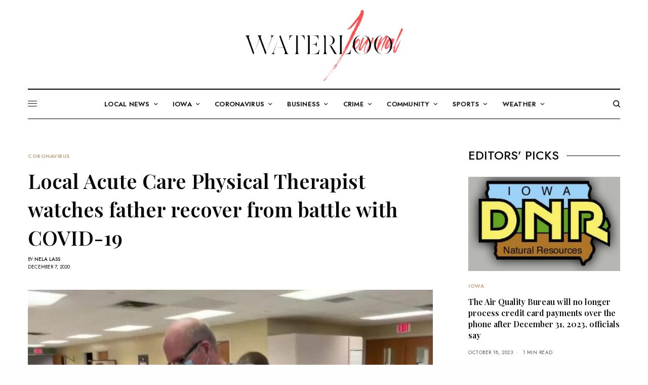

--- FILE ---
content_type: text/html; charset=UTF-8
request_url: https://waterloojournal.com/local-acute-care-physical-therapist-watches-father-recover-from-battle-with-covid-19/
body_size: 143578
content:
<!doctype html>
<html lang="en-US">
<head>
	<meta charset="UTF-8" />
	<meta name="viewport" content="width=device-width, initial-scale=1, maximum-scale=1, viewport-fit=cover">
	<link rel="profile" href="http://gmpg.org/xfn/11">
	<link rel="pingback" href="https://waterloojournal.com/xmlrpc.php">
	<meta name='robots' content='index, follow, max-image-preview:large, max-snippet:-1, max-video-preview:-1' />

	<!-- This site is optimized with the Yoast SEO plugin v20.1 - https://yoast.com/wordpress/plugins/seo/ -->
	<title>Local Acute Care Physical Therapist watches father recover from battle with COVID-19 - Waterloo Journal</title>
	<link rel="canonical" href="https://waterloojournal.com/local-acute-care-physical-therapist-watches-father-recover-from-battle-with-covid-19/" />
	<meta property="og:locale" content="en_US" />
	<meta property="og:type" content="article" />
	<meta property="og:title" content="Local Acute Care Physical Therapist watches father recover from battle with COVID-19 - Waterloo Journal" />
	<meta property="og:description" content="Dwight Doughan, a man from Britt Iowa, needed to be life-flighted to UIHC in early October due to complications with COVID-19. That’s where one of his daughters watched his struggles and eventual recovery. Now, Doughan was in rehab where another one of his daughters was sharing the long-term effects the virus can have on the&hellip;" />
	<meta property="og:url" content="https://waterloojournal.com/local-acute-care-physical-therapist-watches-father-recover-from-battle-with-covid-19/" />
	<meta property="og:site_name" content="Waterloo Journal" />
	<meta property="article:published_time" content="2020-12-07T13:12:16+00:00" />
	<meta property="og:image" content="https://waterloojournal.com/wp-content/uploads/2020/12/3nNQR9_0Xui5F2x00.jpeg" />
	<meta property="og:image:width" content="960" />
	<meta property="og:image:height" content="540" />
	<meta property="og:image:type" content="image/jpeg" />
	<meta name="author" content="Nela Lass" />
	<meta name="twitter:card" content="summary_large_image" />
	<meta name="twitter:label1" content="Written by" />
	<meta name="twitter:data1" content="Nela Lass" />
	<meta name="twitter:label2" content="Est. reading time" />
	<meta name="twitter:data2" content="2 minutes" />
	<script type="application/ld+json" class="yoast-schema-graph">{"@context":"https://schema.org","@graph":[{"@type":"WebPage","@id":"https://waterloojournal.com/local-acute-care-physical-therapist-watches-father-recover-from-battle-with-covid-19/","url":"https://waterloojournal.com/local-acute-care-physical-therapist-watches-father-recover-from-battle-with-covid-19/","name":"Local Acute Care Physical Therapist watches father recover from battle with COVID-19 - Waterloo Journal","isPartOf":{"@id":"https://waterloojournal.com/#website"},"primaryImageOfPage":{"@id":"https://waterloojournal.com/local-acute-care-physical-therapist-watches-father-recover-from-battle-with-covid-19/#primaryimage"},"image":{"@id":"https://waterloojournal.com/local-acute-care-physical-therapist-watches-father-recover-from-battle-with-covid-19/#primaryimage"},"thumbnailUrl":"https://waterloojournal.com/wp-content/uploads/2020/12/3nNQR9_0Xui5F2x00.jpeg","datePublished":"2020-12-07T13:12:16+00:00","dateModified":"2020-12-07T13:12:16+00:00","author":{"@id":"https://waterloojournal.com/#/schema/person/46c8cbd141101b5fd177b1f57f98f09a"},"breadcrumb":{"@id":"https://waterloojournal.com/local-acute-care-physical-therapist-watches-father-recover-from-battle-with-covid-19/#breadcrumb"},"inLanguage":"en-US","potentialAction":[{"@type":"ReadAction","target":["https://waterloojournal.com/local-acute-care-physical-therapist-watches-father-recover-from-battle-with-covid-19/"]}]},{"@type":"ImageObject","inLanguage":"en-US","@id":"https://waterloojournal.com/local-acute-care-physical-therapist-watches-father-recover-from-battle-with-covid-19/#primaryimage","url":"https://waterloojournal.com/wp-content/uploads/2020/12/3nNQR9_0Xui5F2x00.jpeg","contentUrl":"https://waterloojournal.com/wp-content/uploads/2020/12/3nNQR9_0Xui5F2x00.jpeg","width":960,"height":540},{"@type":"BreadcrumbList","@id":"https://waterloojournal.com/local-acute-care-physical-therapist-watches-father-recover-from-battle-with-covid-19/#breadcrumb","itemListElement":[{"@type":"ListItem","position":1,"name":"Home","item":"https://waterloojournal.com/"},{"@type":"ListItem","position":2,"name":"Local Acute Care Physical Therapist watches father recover from battle with COVID-19"}]},{"@type":"WebSite","@id":"https://waterloojournal.com/#website","url":"https://waterloojournal.com/","name":"Waterloo Journal","description":"","potentialAction":[{"@type":"SearchAction","target":{"@type":"EntryPoint","urlTemplate":"https://waterloojournal.com/?s={search_term_string}"},"query-input":"required name=search_term_string"}],"inLanguage":"en-US"},{"@type":"Person","@id":"https://waterloojournal.com/#/schema/person/46c8cbd141101b5fd177b1f57f98f09a","name":"Nela Lass","url":"https://waterloojournal.com/author/admin/"}]}</script>
	<!-- / Yoast SEO plugin. -->


<link rel='dns-prefetch' href='//cdn.plyr.io' />
<link rel='dns-prefetch' href='//fonts.googleapis.com' />
<link rel="alternate" type="application/rss+xml" title="Waterloo Journal &raquo; Feed" href="https://waterloojournal.com/feed/" />
<link rel="alternate" type="application/rss+xml" title="Waterloo Journal &raquo; Comments Feed" href="https://waterloojournal.com/comments/feed/" />
<link rel="preconnect" href="//fonts.gstatic.com/" crossorigin>		<!-- This site uses the Google Analytics by MonsterInsights plugin v8.12.1 - Using Analytics tracking - https://www.monsterinsights.com/ -->
							<script
				src="//www.googletagmanager.com/gtag/js?id=UA-225633199-2"  data-cfasync="false" data-wpfc-render="false" type="text/javascript" async></script>
			<script data-cfasync="false" data-wpfc-render="false" type="text/javascript">
				var mi_version = '8.12.1';
				var mi_track_user = true;
				var mi_no_track_reason = '';
				
								var disableStrs = [
															'ga-disable-UA-225633199-2',
									];

				/* Function to detect opted out users */
				function __gtagTrackerIsOptedOut() {
					for (var index = 0; index < disableStrs.length; index++) {
						if (document.cookie.indexOf(disableStrs[index] + '=true') > -1) {
							return true;
						}
					}

					return false;
				}

				/* Disable tracking if the opt-out cookie exists. */
				if (__gtagTrackerIsOptedOut()) {
					for (var index = 0; index < disableStrs.length; index++) {
						window[disableStrs[index]] = true;
					}
				}

				/* Opt-out function */
				function __gtagTrackerOptout() {
					for (var index = 0; index < disableStrs.length; index++) {
						document.cookie = disableStrs[index] + '=true; expires=Thu, 31 Dec 2099 23:59:59 UTC; path=/';
						window[disableStrs[index]] = true;
					}
				}

				if ('undefined' === typeof gaOptout) {
					function gaOptout() {
						__gtagTrackerOptout();
					}
				}
								window.dataLayer = window.dataLayer || [];

				window.MonsterInsightsDualTracker = {
					helpers: {},
					trackers: {},
				};
				if (mi_track_user) {
					function __gtagDataLayer() {
						dataLayer.push(arguments);
					}

					function __gtagTracker(type, name, parameters) {
						if (!parameters) {
							parameters = {};
						}

						if (parameters.send_to) {
							__gtagDataLayer.apply(null, arguments);
							return;
						}

						if (type === 'event') {
							
														parameters.send_to = monsterinsights_frontend.ua;
							__gtagDataLayer(type, name, parameters);
													} else {
							__gtagDataLayer.apply(null, arguments);
						}
					}

					__gtagTracker('js', new Date());
					__gtagTracker('set', {
						'developer_id.dZGIzZG': true,
											});
															__gtagTracker('config', 'UA-225633199-2', {"forceSSL":"true","link_attribution":"true"} );
										window.gtag = __gtagTracker;										(function () {
						/* https://developers.google.com/analytics/devguides/collection/analyticsjs/ */
						/* ga and __gaTracker compatibility shim. */
						var noopfn = function () {
							return null;
						};
						var newtracker = function () {
							return new Tracker();
						};
						var Tracker = function () {
							return null;
						};
						var p = Tracker.prototype;
						p.get = noopfn;
						p.set = noopfn;
						p.send = function () {
							var args = Array.prototype.slice.call(arguments);
							args.unshift('send');
							__gaTracker.apply(null, args);
						};
						var __gaTracker = function () {
							var len = arguments.length;
							if (len === 0) {
								return;
							}
							var f = arguments[len - 1];
							if (typeof f !== 'object' || f === null || typeof f.hitCallback !== 'function') {
								if ('send' === arguments[0]) {
									var hitConverted, hitObject = false, action;
									if ('event' === arguments[1]) {
										if ('undefined' !== typeof arguments[3]) {
											hitObject = {
												'eventAction': arguments[3],
												'eventCategory': arguments[2],
												'eventLabel': arguments[4],
												'value': arguments[5] ? arguments[5] : 1,
											}
										}
									}
									if ('pageview' === arguments[1]) {
										if ('undefined' !== typeof arguments[2]) {
											hitObject = {
												'eventAction': 'page_view',
												'page_path': arguments[2],
											}
										}
									}
									if (typeof arguments[2] === 'object') {
										hitObject = arguments[2];
									}
									if (typeof arguments[5] === 'object') {
										Object.assign(hitObject, arguments[5]);
									}
									if ('undefined' !== typeof arguments[1].hitType) {
										hitObject = arguments[1];
										if ('pageview' === hitObject.hitType) {
											hitObject.eventAction = 'page_view';
										}
									}
									if (hitObject) {
										action = 'timing' === arguments[1].hitType ? 'timing_complete' : hitObject.eventAction;
										hitConverted = mapArgs(hitObject);
										__gtagTracker('event', action, hitConverted);
									}
								}
								return;
							}

							function mapArgs(args) {
								var arg, hit = {};
								var gaMap = {
									'eventCategory': 'event_category',
									'eventAction': 'event_action',
									'eventLabel': 'event_label',
									'eventValue': 'event_value',
									'nonInteraction': 'non_interaction',
									'timingCategory': 'event_category',
									'timingVar': 'name',
									'timingValue': 'value',
									'timingLabel': 'event_label',
									'page': 'page_path',
									'location': 'page_location',
									'title': 'page_title',
								};
								for (arg in args) {
																		if (!(!args.hasOwnProperty(arg) || !gaMap.hasOwnProperty(arg))) {
										hit[gaMap[arg]] = args[arg];
									} else {
										hit[arg] = args[arg];
									}
								}
								return hit;
							}

							try {
								f.hitCallback();
							} catch (ex) {
							}
						};
						__gaTracker.create = newtracker;
						__gaTracker.getByName = newtracker;
						__gaTracker.getAll = function () {
							return [];
						};
						__gaTracker.remove = noopfn;
						__gaTracker.loaded = true;
						window['__gaTracker'] = __gaTracker;
					})();
									} else {
										console.log("");
					(function () {
						function __gtagTracker() {
							return null;
						}

						window['__gtagTracker'] = __gtagTracker;
						window['gtag'] = __gtagTracker;
					})();
									}
			</script>
				<!-- / Google Analytics by MonsterInsights -->
		<script type="text/javascript">
window._wpemojiSettings = {"baseUrl":"https:\/\/s.w.org\/images\/core\/emoji\/14.0.0\/72x72\/","ext":".png","svgUrl":"https:\/\/s.w.org\/images\/core\/emoji\/14.0.0\/svg\/","svgExt":".svg","source":{"concatemoji":"https:\/\/waterloojournal.com\/wp-includes\/js\/wp-emoji-release.min.js?ver=6.1.9"}};
/*! This file is auto-generated */
!function(e,a,t){var n,r,o,i=a.createElement("canvas"),p=i.getContext&&i.getContext("2d");function s(e,t){var a=String.fromCharCode,e=(p.clearRect(0,0,i.width,i.height),p.fillText(a.apply(this,e),0,0),i.toDataURL());return p.clearRect(0,0,i.width,i.height),p.fillText(a.apply(this,t),0,0),e===i.toDataURL()}function c(e){var t=a.createElement("script");t.src=e,t.defer=t.type="text/javascript",a.getElementsByTagName("head")[0].appendChild(t)}for(o=Array("flag","emoji"),t.supports={everything:!0,everythingExceptFlag:!0},r=0;r<o.length;r++)t.supports[o[r]]=function(e){if(p&&p.fillText)switch(p.textBaseline="top",p.font="600 32px Arial",e){case"flag":return s([127987,65039,8205,9895,65039],[127987,65039,8203,9895,65039])?!1:!s([55356,56826,55356,56819],[55356,56826,8203,55356,56819])&&!s([55356,57332,56128,56423,56128,56418,56128,56421,56128,56430,56128,56423,56128,56447],[55356,57332,8203,56128,56423,8203,56128,56418,8203,56128,56421,8203,56128,56430,8203,56128,56423,8203,56128,56447]);case"emoji":return!s([129777,127995,8205,129778,127999],[129777,127995,8203,129778,127999])}return!1}(o[r]),t.supports.everything=t.supports.everything&&t.supports[o[r]],"flag"!==o[r]&&(t.supports.everythingExceptFlag=t.supports.everythingExceptFlag&&t.supports[o[r]]);t.supports.everythingExceptFlag=t.supports.everythingExceptFlag&&!t.supports.flag,t.DOMReady=!1,t.readyCallback=function(){t.DOMReady=!0},t.supports.everything||(n=function(){t.readyCallback()},a.addEventListener?(a.addEventListener("DOMContentLoaded",n,!1),e.addEventListener("load",n,!1)):(e.attachEvent("onload",n),a.attachEvent("onreadystatechange",function(){"complete"===a.readyState&&t.readyCallback()})),(e=t.source||{}).concatemoji?c(e.concatemoji):e.wpemoji&&e.twemoji&&(c(e.twemoji),c(e.wpemoji)))}(window,document,window._wpemojiSettings);
</script>
<style type="text/css">
img.wp-smiley,
img.emoji {
	display: inline !important;
	border: none !important;
	box-shadow: none !important;
	height: 1em !important;
	width: 1em !important;
	margin: 0 0.07em !important;
	vertical-align: -0.1em !important;
	background: none !important;
	padding: 0 !important;
}
</style>
	<link rel='stylesheet' id='wp-block-library-css' href='https://waterloojournal.com/wp-includes/css/dist/block-library/style.min.css?ver=6.1.9' type='text/css' media='all' />
<link rel='stylesheet' id='quads-style-css-css' href='https://waterloojournal.com/wp-content/plugins/quick-adsense-reloaded/includes/gutenberg/dist/blocks.style.build.css?ver=2.0.68' type='text/css' media='all' />
<link rel='stylesheet' id='classic-theme-styles-css' href='https://waterloojournal.com/wp-includes/css/classic-themes.min.css?ver=1' type='text/css' media='all' />
<style id='global-styles-inline-css' type='text/css'>
body{--wp--preset--color--black: #000000;--wp--preset--color--cyan-bluish-gray: #abb8c3;--wp--preset--color--white: #ffffff;--wp--preset--color--pale-pink: #f78da7;--wp--preset--color--vivid-red: #cf2e2e;--wp--preset--color--luminous-vivid-orange: #ff6900;--wp--preset--color--luminous-vivid-amber: #fcb900;--wp--preset--color--light-green-cyan: #7bdcb5;--wp--preset--color--vivid-green-cyan: #00d084;--wp--preset--color--pale-cyan-blue: #8ed1fc;--wp--preset--color--vivid-cyan-blue: #0693e3;--wp--preset--color--vivid-purple: #9b51e0;--wp--preset--color--thb-accent: #c5ad90;--wp--preset--gradient--vivid-cyan-blue-to-vivid-purple: linear-gradient(135deg,rgba(6,147,227,1) 0%,rgb(155,81,224) 100%);--wp--preset--gradient--light-green-cyan-to-vivid-green-cyan: linear-gradient(135deg,rgb(122,220,180) 0%,rgb(0,208,130) 100%);--wp--preset--gradient--luminous-vivid-amber-to-luminous-vivid-orange: linear-gradient(135deg,rgba(252,185,0,1) 0%,rgba(255,105,0,1) 100%);--wp--preset--gradient--luminous-vivid-orange-to-vivid-red: linear-gradient(135deg,rgba(255,105,0,1) 0%,rgb(207,46,46) 100%);--wp--preset--gradient--very-light-gray-to-cyan-bluish-gray: linear-gradient(135deg,rgb(238,238,238) 0%,rgb(169,184,195) 100%);--wp--preset--gradient--cool-to-warm-spectrum: linear-gradient(135deg,rgb(74,234,220) 0%,rgb(151,120,209) 20%,rgb(207,42,186) 40%,rgb(238,44,130) 60%,rgb(251,105,98) 80%,rgb(254,248,76) 100%);--wp--preset--gradient--blush-light-purple: linear-gradient(135deg,rgb(255,206,236) 0%,rgb(152,150,240) 100%);--wp--preset--gradient--blush-bordeaux: linear-gradient(135deg,rgb(254,205,165) 0%,rgb(254,45,45) 50%,rgb(107,0,62) 100%);--wp--preset--gradient--luminous-dusk: linear-gradient(135deg,rgb(255,203,112) 0%,rgb(199,81,192) 50%,rgb(65,88,208) 100%);--wp--preset--gradient--pale-ocean: linear-gradient(135deg,rgb(255,245,203) 0%,rgb(182,227,212) 50%,rgb(51,167,181) 100%);--wp--preset--gradient--electric-grass: linear-gradient(135deg,rgb(202,248,128) 0%,rgb(113,206,126) 100%);--wp--preset--gradient--midnight: linear-gradient(135deg,rgb(2,3,129) 0%,rgb(40,116,252) 100%);--wp--preset--duotone--dark-grayscale: url('#wp-duotone-dark-grayscale');--wp--preset--duotone--grayscale: url('#wp-duotone-grayscale');--wp--preset--duotone--purple-yellow: url('#wp-duotone-purple-yellow');--wp--preset--duotone--blue-red: url('#wp-duotone-blue-red');--wp--preset--duotone--midnight: url('#wp-duotone-midnight');--wp--preset--duotone--magenta-yellow: url('#wp-duotone-magenta-yellow');--wp--preset--duotone--purple-green: url('#wp-duotone-purple-green');--wp--preset--duotone--blue-orange: url('#wp-duotone-blue-orange');--wp--preset--font-size--small: 13px;--wp--preset--font-size--medium: 20px;--wp--preset--font-size--large: 36px;--wp--preset--font-size--x-large: 42px;--wp--preset--spacing--20: 0.44rem;--wp--preset--spacing--30: 0.67rem;--wp--preset--spacing--40: 1rem;--wp--preset--spacing--50: 1.5rem;--wp--preset--spacing--60: 2.25rem;--wp--preset--spacing--70: 3.38rem;--wp--preset--spacing--80: 5.06rem;}:where(.is-layout-flex){gap: 0.5em;}body .is-layout-flow > .alignleft{float: left;margin-inline-start: 0;margin-inline-end: 2em;}body .is-layout-flow > .alignright{float: right;margin-inline-start: 2em;margin-inline-end: 0;}body .is-layout-flow > .aligncenter{margin-left: auto !important;margin-right: auto !important;}body .is-layout-constrained > .alignleft{float: left;margin-inline-start: 0;margin-inline-end: 2em;}body .is-layout-constrained > .alignright{float: right;margin-inline-start: 2em;margin-inline-end: 0;}body .is-layout-constrained > .aligncenter{margin-left: auto !important;margin-right: auto !important;}body .is-layout-constrained > :where(:not(.alignleft):not(.alignright):not(.alignfull)){max-width: var(--wp--style--global--content-size);margin-left: auto !important;margin-right: auto !important;}body .is-layout-constrained > .alignwide{max-width: var(--wp--style--global--wide-size);}body .is-layout-flex{display: flex;}body .is-layout-flex{flex-wrap: wrap;align-items: center;}body .is-layout-flex > *{margin: 0;}:where(.wp-block-columns.is-layout-flex){gap: 2em;}.has-black-color{color: var(--wp--preset--color--black) !important;}.has-cyan-bluish-gray-color{color: var(--wp--preset--color--cyan-bluish-gray) !important;}.has-white-color{color: var(--wp--preset--color--white) !important;}.has-pale-pink-color{color: var(--wp--preset--color--pale-pink) !important;}.has-vivid-red-color{color: var(--wp--preset--color--vivid-red) !important;}.has-luminous-vivid-orange-color{color: var(--wp--preset--color--luminous-vivid-orange) !important;}.has-luminous-vivid-amber-color{color: var(--wp--preset--color--luminous-vivid-amber) !important;}.has-light-green-cyan-color{color: var(--wp--preset--color--light-green-cyan) !important;}.has-vivid-green-cyan-color{color: var(--wp--preset--color--vivid-green-cyan) !important;}.has-pale-cyan-blue-color{color: var(--wp--preset--color--pale-cyan-blue) !important;}.has-vivid-cyan-blue-color{color: var(--wp--preset--color--vivid-cyan-blue) !important;}.has-vivid-purple-color{color: var(--wp--preset--color--vivid-purple) !important;}.has-black-background-color{background-color: var(--wp--preset--color--black) !important;}.has-cyan-bluish-gray-background-color{background-color: var(--wp--preset--color--cyan-bluish-gray) !important;}.has-white-background-color{background-color: var(--wp--preset--color--white) !important;}.has-pale-pink-background-color{background-color: var(--wp--preset--color--pale-pink) !important;}.has-vivid-red-background-color{background-color: var(--wp--preset--color--vivid-red) !important;}.has-luminous-vivid-orange-background-color{background-color: var(--wp--preset--color--luminous-vivid-orange) !important;}.has-luminous-vivid-amber-background-color{background-color: var(--wp--preset--color--luminous-vivid-amber) !important;}.has-light-green-cyan-background-color{background-color: var(--wp--preset--color--light-green-cyan) !important;}.has-vivid-green-cyan-background-color{background-color: var(--wp--preset--color--vivid-green-cyan) !important;}.has-pale-cyan-blue-background-color{background-color: var(--wp--preset--color--pale-cyan-blue) !important;}.has-vivid-cyan-blue-background-color{background-color: var(--wp--preset--color--vivid-cyan-blue) !important;}.has-vivid-purple-background-color{background-color: var(--wp--preset--color--vivid-purple) !important;}.has-black-border-color{border-color: var(--wp--preset--color--black) !important;}.has-cyan-bluish-gray-border-color{border-color: var(--wp--preset--color--cyan-bluish-gray) !important;}.has-white-border-color{border-color: var(--wp--preset--color--white) !important;}.has-pale-pink-border-color{border-color: var(--wp--preset--color--pale-pink) !important;}.has-vivid-red-border-color{border-color: var(--wp--preset--color--vivid-red) !important;}.has-luminous-vivid-orange-border-color{border-color: var(--wp--preset--color--luminous-vivid-orange) !important;}.has-luminous-vivid-amber-border-color{border-color: var(--wp--preset--color--luminous-vivid-amber) !important;}.has-light-green-cyan-border-color{border-color: var(--wp--preset--color--light-green-cyan) !important;}.has-vivid-green-cyan-border-color{border-color: var(--wp--preset--color--vivid-green-cyan) !important;}.has-pale-cyan-blue-border-color{border-color: var(--wp--preset--color--pale-cyan-blue) !important;}.has-vivid-cyan-blue-border-color{border-color: var(--wp--preset--color--vivid-cyan-blue) !important;}.has-vivid-purple-border-color{border-color: var(--wp--preset--color--vivid-purple) !important;}.has-vivid-cyan-blue-to-vivid-purple-gradient-background{background: var(--wp--preset--gradient--vivid-cyan-blue-to-vivid-purple) !important;}.has-light-green-cyan-to-vivid-green-cyan-gradient-background{background: var(--wp--preset--gradient--light-green-cyan-to-vivid-green-cyan) !important;}.has-luminous-vivid-amber-to-luminous-vivid-orange-gradient-background{background: var(--wp--preset--gradient--luminous-vivid-amber-to-luminous-vivid-orange) !important;}.has-luminous-vivid-orange-to-vivid-red-gradient-background{background: var(--wp--preset--gradient--luminous-vivid-orange-to-vivid-red) !important;}.has-very-light-gray-to-cyan-bluish-gray-gradient-background{background: var(--wp--preset--gradient--very-light-gray-to-cyan-bluish-gray) !important;}.has-cool-to-warm-spectrum-gradient-background{background: var(--wp--preset--gradient--cool-to-warm-spectrum) !important;}.has-blush-light-purple-gradient-background{background: var(--wp--preset--gradient--blush-light-purple) !important;}.has-blush-bordeaux-gradient-background{background: var(--wp--preset--gradient--blush-bordeaux) !important;}.has-luminous-dusk-gradient-background{background: var(--wp--preset--gradient--luminous-dusk) !important;}.has-pale-ocean-gradient-background{background: var(--wp--preset--gradient--pale-ocean) !important;}.has-electric-grass-gradient-background{background: var(--wp--preset--gradient--electric-grass) !important;}.has-midnight-gradient-background{background: var(--wp--preset--gradient--midnight) !important;}.has-small-font-size{font-size: var(--wp--preset--font-size--small) !important;}.has-medium-font-size{font-size: var(--wp--preset--font-size--medium) !important;}.has-large-font-size{font-size: var(--wp--preset--font-size--large) !important;}.has-x-large-font-size{font-size: var(--wp--preset--font-size--x-large) !important;}
.wp-block-navigation a:where(:not(.wp-element-button)){color: inherit;}
:where(.wp-block-columns.is-layout-flex){gap: 2em;}
.wp-block-pullquote{font-size: 1.5em;line-height: 1.6;}
</style>
<link rel='stylesheet' id='thb-app-css' href='https://waterloojournal.com/wp-content/themes/theissue/assets/css/app.css?ver=1.6.7' type='text/css' media='all' />
<link rel='stylesheet' id='thb-post-detail-css' href='https://waterloojournal.com/wp-content/themes/theissue/assets/css/app-post-detail.css?ver=1.6.7' type='text/css' media='all' />
<style id='thb-post-detail-inline-css' type='text/css'>
body,h1, .h1, h2, .h2, h3, .h3, h4, .h4, h5, .h5, h6, .h6,.thb-lightbox-button .thb-lightbox-text,.post .post-category,.post.thumbnail-seealso .thb-seealso-text,.thb-entry-footer,.smart-list .smart-list-title .smart-list-count,.smart-list .thb-smart-list-content .smart-list-count,.thb-carousel.bottom-arrows .slick-bottom-arrows,.thb-hotspot-container,.thb-pin-it-container .thb-pin-it,label,input[type="text"],input[type="password"],input[type="date"],input[type="datetime"],input[type="email"],input[type="number"],input[type="search"],input[type="tel"],input[type="time"],input[type="url"],textarea,.testimonial-author,.thb-article-sponsors,input[type="submit"],submit,.button,.btn,.btn-block,.btn-text,.post .post-gallery .thb-post-icon,.post .thb-post-bottom,.woocommerce-MyAccount-navigation,.featured_image_credit,.widget .thb-widget-title,.thb-readmore .thb-readmore-title,.widget.thb_widget_instagram .thb-instagram-header,.widget.thb_widget_instagram .thb-instagram-footer,.thb-instagram-row figure .instagram-link,.widget.thb_widget_top_reviews .post .widget-review-title-holder .thb-widget-score,.thb-instagram-row figure,.widget.thb_widget_top_categories .thb-widget-category-link .thb-widget-category-name,.widget.thb_widget_twitter .thb-twitter-user,.widget.thb_widget_twitter .thb-tweet .thb-tweet-time,.widget.thb_widget_twitter .thb-tweet .thb-tweet-actions,.thb-social-links-container,.login-page-form,.woocommerce .woocommerce-form-login .lost_password,.woocommerce-message, .woocommerce-error, .woocommerce-notice, .woocommerce-info,.woocommerce-success,.select2,.woocommerce-MyAccount-content legend,.shop_table,.thb-lightbox-button .thb-lightbox-thumbs,.post.thumbnail-style6 .post-gallery .now-playing,.widget.thb_widget_top_reviews .post .widget-review-title-holder .thb-widget-score strong,.post.thumbnail-style8 .thumb_large_count,.post.thumbnail-style4 .thumb_count,.post .thb-read-more {font-family:Jost, 'BlinkMacSystemFont', -apple-system, 'Roboto', 'Lucida Sans';}.post-title h1,.post-title h2,.post-title h3,.post-title h4,.post-title h5,.post-title h6 {font-family:Playfair Display, 'BlinkMacSystemFont', -apple-system, 'Roboto', 'Lucida Sans';}.post-content,.post-excerpt,.thb-article-subscribe p,.thb-article-author p,.commentlist .comment p, .commentlist .review p,.thb-executive-summary,.thb-newsletter-form p,.search-title p,.thb-product-detail .product-information .woocommerce-product-details__short-description,.widget:not(.woocommerce) p,.thb-author-info .thb-author-page-description p,.wpb_text_column,.no-vc,.woocommerce-tabs .wc-tab,.woocommerce-tabs .wc-tab p:not(.stars),.thb-pricing-table .pricing-container .pricing-description,.content404 p,.subfooter p {font-family:Playfair Display, 'BlinkMacSystemFont', -apple-system, 'Roboto', 'Lucida Sans';}.thb-full-menu {}.thb-mobile-menu,.thb-secondary-menu {}.thb-dropcap-on .post-detail .post-content>p:first-of-type:first-letter,.thb-dropcap-on .post-detail .post-content>.row:first-of-type .columns:first-of-type .wpb_text_column:first-of-type .wpb_wrapper>p:first-of-type:first-letter {}.widget.style1 .thb-widget-title,.widget.style2 .thb-widget-title,.widget.style3 .thb-widget-title {}em {}label {}input[type="submit"],submit,.button,.btn,.btn-block,.btn-text {}.article-container .post-content,.article-container .post-content p:not(.wp-block-cover-text) {font-weight:400;font-size:18px;}.post .post-category {font-weight:700;font-size:10px;}.post-detail .thb-executive-summary li {}.post .post-excerpt {}.thb-full-menu>li>a:not(.logolink) {font-weight:600;font-size:13px;letter-spacing:0.02em !important;}.thb-full-menu li .sub-menu li a {}.thb-mobile-menu>li>a {}.thb-mobile-menu .sub-menu a {}.thb-secondary-menu a {}#mobile-menu .menu-footer {}#mobile-menu .thb-social-links-container .thb-social-link-wrap .thb-social-link .thb-social-icon-container {}.widget .thb-widget-title,.widget.style2 .thb-widget-title,.widget.style3 .thb-widget-title{}.footer .widget .thb-widget-title,.footer .widget.style2 .thb-widget-title,.footer .widget.style3 .thb-widget-title {}.footer .widget,.footer .widget p {}.subfooter .thb-full-menu>li>a:not(.logolink) {}.subfooter p {}.subfooter .thb-social-links-container.thb-social-horizontal .thb-social-link-wrap .thb-social-icon-container,.subfooter.style6 .thb-social-links-container.thb-social-horizontal .thb-social-link-wrap .thb-social-icon-container {}#scroll_to_top {}.search-title p {}@media screen and (min-width:1024px) {h1,.h1 {}}h1,.h1 {}@media screen and (min-width:1024px) {h2 {}}h2 {}@media screen and (min-width:1024px) {h3 {}}h3 {}@media screen and (min-width:1024px) {h4 {}}h4 {}@media screen and (min-width:1024px) {h5 {}}h5 {}h6 {}.logo-holder .logolink .logoimg {max-height:150px;}.logo-holder .logolink .logoimg[src$=".svg"] {max-height:100%;height:150px;}@media screen and (max-width:1023px) {.header.header-mobile .logo-holder .logolink .logoimg {max-height:100px;}.header.header-mobile .logo-holder .logolink .logoimg[src$=".svg"] {max-height:100%;height:100px;}}.header.fixed:not(.header-mobile) .logo-holder .logolink .logoimg {max-height:42px;}.header.fixed:not(.header-mobile) .logo-holder .logolink .logoimg {max-height:100%;height:42px;}#mobile-menu .logolink .logoimg {max-height:62px;}#mobile-menu .logolink .logoimg {max-height:100%;height:62px;}.header:not(.fixed):not(.header-mobile):not(.style1) {padding-top:10px;}.header.style1 .header-logo-row {padding-top:10px;}.header:not(.header-mobile):not(.fixed) .logo-holder {padding-top:5px;padding-bottom:10px;}a:hover,h1 small, h2 small, h3 small, h4 small, h5 small, h6 small,h1 small a, h2 small a, h3 small a, h4 small a, h5 small a, h6 small a,.secondary-area .thb-follow-holder .sub-menu .subscribe_part .thb-newsletter-form h4,.secondary-area .thb-follow-holder .sub-menu .subscribe_part .thb-newsletter-form .newsletter-form .btn:hover,.thb-full-menu.thb-standard > li.current-menu-item:not(.has-hash) > a,.thb-full-menu > li > a:not(.logolink)[data-filter].active,.thb-dropdown-color-dark .thb-full-menu .sub-menu li a:hover,#mobile-menu.dark .thb-mobile-menu > li > a:hover,#mobile-menu.dark .sub-menu a:hover,#mobile-menu.dark .thb-secondary-menu a:hover,.thb-secondary-menu a:hover,.post .thb-read-more:hover,.post:not(.white-post-content) .thb-post-bottom.sponsored-bottom ul li,.post:not(.white-post-content) .thb-post-bottom .post-share:hover,.thb-dropcap-on .post-detail .post-content>p:first-of-type:first-letter,.thb-dropcap-on .post-detail .post-content>.row:first-of-type .columns:first-of-type .wpb_text_column:first-of-type .wpb_wrapper>p:first-of-type:first-letter,.post-detail .thb-executive-summary li:before,.thb-readmore p a,input[type="submit"].white:hover,.button.white:hover,.btn.white:hover,input[type="submit"].style2.accent,.button.style2.accent,.btn.style2.accent,.search-title h1 strong,.thb-author-page-meta a:hover,.widget.thb_widget_top_reviews .post .widget-review-title-holder .thb-widget-score strong,.thb-autotype .thb-autotype-entry,.thb_location_container.row .thb_location h5,.thb-page-menu li:hover a, .thb-page-menu li.current_page_item a,.thb-tabs.style3 .vc_tta-panel-heading h4 a:hover,.thb-tabs.style3 .vc_tta-panel-heading h4 a.active,.thb-tabs.style4 .vc_tta-panel-heading h4 a:hover,.thb-tabs.style4 .vc_tta-panel-heading h4 a.active,.thb-iconbox.top.type5 .iconbox-content .thb-read-more,.thb-testimonials.style7 .testimonial-author cite,.thb-testimonials.style7 .testimonial-author span,.thb-article-reactions .row .columns .thb-reaction.active .thb-reaction-count,.thb-article-sponsors .sponsored-by,.thb-cookie-bar .thb-cookie-text a,.thb-pricing-table.style2 .pricing-container .thb_pricing_head .thb-price,.thb-hotspot-container .product-hotspots .product-title .hotspots-buynow,.plyr--full-ui input[type=range],.woocommerce-checkout-payment .wc_payment_methods .wc_payment_method.payment_method_paypal .about_paypal,.has-thb-accent-color,.wp-block-button .wp-block-button__link.has-thb-accent-color {color:#c5ad90;}.columns.thb-light-column .thb-newsletter-form .btn:hover,.secondary-area .thb-trending-holder .thb-full-menu li.menu-item-has-children .sub-menu .thb-trending .thb-trending-tabs a.active,.thb-full-menu.thb-line-marker > li > a:before,#mobile-menu.dark .widget.thb_widget_subscribe .btn:hover,.post .thb-read-more:after,.post.style4 .post-gallery:after,.post.style5 .post-inner-content,.post.style13 .post-gallery:after,.smart-list .smart-list-title .smart-list-count,.smart-list.smart-list-v3 .thb-smart-list-nav .arrow:not(.disabled):hover,.thb-custom-checkbox input[type="checkbox"]:checked + label:before,input[type="submit"]:not(.white):not(.grey):not(.style2):not(.white):not(.add_to_cart_button):not(.accent):hover,.button:not(.white):not(.grey):not(.style2):not(.white):not(.add_to_cart_button):not(.accent):hover,.btn:not(.white):not(.grey):not(.style2):not(.white):not(.add_to_cart_button):not(.accent):hover,input[type="submit"].grey:hover,.button.grey:hover,.btn.grey:hover,input[type="submit"].accent, input[type="submit"].checkout,.button.accent,.button.checkout,.btn.accent,.btn.checkout,input[type="submit"].style2.accent:hover,.button.style2.accent:hover,.btn.style2.accent:hover,.btn-text.style3 .circle-btn,.widget.thb_widget_top_categories .thb-widget-category-link:hover .thb-widget-category-name,.thb-progressbar .thb-progress span,.thb-page-menu.style1 li:hover a, .thb-page-menu.style1 li.current_page_item a,.thb-client-row.thb-opacity.with-accent .thb-client:hover,.thb-client-row .style4 .accent-color,.thb-tabs.style1 .vc_tta-panel-heading h4 a:before,.thb-testimonials.style7 .thb-carousel .slick-dots .select,.thb-categorylinks.style2 a:after,.thb-category-card:hover,.thb-hotspot-container .thb-hotspot.pin-accent,.pagination ul .page-numbers.current, .pagination ul .page-numbers:not(.dots):hover,.pagination .nav-links .page-numbers.current,.pagination .nav-links .page-numbers:not(.dots):hover,.woocommerce-pagination ul .page-numbers.current,.woocommerce-pagination ul .page-numbers:not(.dots):hover,.woocommerce-pagination .nav-links .page-numbers.current,.woocommerce-pagination .nav-links .page-numbers:not(.dots):hover,.plyr__control--overlaid,.plyr--video .plyr__control.plyr__tab-focus, .plyr--video .plyr__control:hover, .plyr--video .plyr__control[aria-expanded=true],.badge.onsale,.demo_store,.products .product .product_after_title .button:hover:after,.woocommerce-MyAccount-navigation ul li:hover a, .woocommerce-MyAccount-navigation ul li.is-active a,.has-thb-accent-background-color,.wp-block-button .wp-block-button__link.has-thb-accent-background-color {background-color:#c5ad90;}.thb-dark-mode-on .btn.grey:hover,.thb-dark-mode-on .thb-pricing-table.style2 .pricing-container .btn:hover,.thb-dark-mode-on .woocommerce-checkout-payment .wc_payment_methods+.place-order .button:hover {background-color:#c5ad90;}input[type="submit"].accent:hover, input[type="submit"].checkout:hover,.button.accent:hover,.button.checkout:hover,.btn.accent:hover,.btn.checkout:hover {background-color:#b19c82;}.post-detail .post-split-title-container,.thb-article-reactions .row .columns .thb-reaction.active .thb-reaction-image,.secondary-area .thb-follow-holder .sub-menu .subscribe_part {background-color:rgba(197,173,144, 0.05) !important;}.post.style6.style6-bg .post-inner-content {background-color:rgba(197,173,144, 0.15);}.thb-lightbox-button:hover {background-color:rgba(197,173,144, 0.05);}.thb-tabs.style3 .vc_tta-panel-heading h4 a:before {background-color:rgba(197,173,144, 0.4);}.secondary-area .thb-trending-holder .thb-full-menu li.menu-item-has-children .sub-menu .thb-trending .thb-trending-tabs a.active,.post .post-title a:hover > span,.post.sticky .post-title a>span,.thb-lightbox-button:hover,.thb-custom-checkbox label:before,input[type="submit"].style2.accent,.button.style2.accent,.btn.style2.accent,.thb-page-menu.style1 li:hover a, .thb-page-menu.style1 li.current_page_item a,.thb-client-row.has-border.thb-opacity.with-accent .thb-client:hover,.thb-iconbox.top.type5,.thb-article-reactions .row .columns .thb-reaction:hover .thb-reaction-image,.thb-article-reactions .row .columns .thb-reaction.active .thb-reaction-image,.pagination ul .page-numbers.current, .pagination ul .page-numbers:not(.dots):hover,.pagination .nav-links .page-numbers.current,.pagination .nav-links .page-numbers:not(.dots):hover,.woocommerce-pagination ul .page-numbers.current,.woocommerce-pagination ul .page-numbers:not(.dots):hover,.woocommerce-pagination .nav-links .page-numbers.current,.woocommerce-pagination .nav-links .page-numbers:not(.dots):hover,.woocommerce-MyAccount-navigation ul li:hover a, .woocommerce-MyAccount-navigation ul li.is-active a {border-color:#c5ad90;}.thb-page-menu.style1 li:hover + li a, .thb-page-menu.style1 li.current_page_item + li a,.woocommerce-MyAccount-navigation ul li:hover + li a, .woocommerce-MyAccount-navigation ul li.is-active + li a {border-top-color:#c5ad90;}.text-underline-style:after, .post-detail .post-content > p > a:after, .post-detail .post-content>ul:not([class])>li>a:after, .post-detail .post-content>ol:not([class])>li>a:after, .wpb_text_column p > a:after, .smart-list .thb-smart-list-content p > a:after, .post-gallery-content .thb-content-row .columns.image-text p>a:after {border-bottom-color:#c5ad90;}.secondary-area .thb-trending-holder .thb-full-menu li.menu-item-has-children .sub-menu .thb-trending .thb-trending-tabs a.active + a {border-left-color:#c5ad90;}.header.fixed .thb-reading-indicator .thb-indicator .indicator-hover,.header.fixed .thb-reading-indicator .thb-indicator .indicator-arrow,.commentlist .comment .reply a:hover svg path,.commentlist .review .reply a:hover svg path,.btn-text.style4 .arrow svg:first-child,.thb-iconbox.top.type5 .iconbox-content .thb-read-more svg,.thb-iconbox.top.type5 .iconbox-content .thb-read-more svg .bar,.thb-article-review.style2 .thb-article-figure .thb-average .thb-hexagon path {fill:#c5ad90;}@media screen and (-ms-high-contrast:active), (-ms-high-contrast:none) {.header.fixed .thb-reading-indicator:hover .thb-indicator .indicator-hover {fill:#c5ad90;}}.header.fixed .thb-reading-indicator .thb-indicator .indicator-fill {stroke:#c5ad90;}.thb-tabs.style2 .vc_tta-panel-heading h4 a.active {-moz-box-shadow:inset 0 -3px 0 #c5ad90, 0 1px 0 #c5ad90;-webkit-box-shadow:inset 0 -3px 0 #c5ad90, 0 1px 0 #c5ad90;box-shadow:inset 0 -3px 0 #c5ad90, 0 1px 0 #c5ad90;}.post:not(.post-white-title):not(.featured-style):not(.white-post-content) .post-category a { color:#c5ad90 !important; }.page-id-4132 #wrapper div[role="main"],.postid-4132 #wrapper div[role="main"] {}#mobile-menu {background-color: !important;background-image:url(https://theissue.fuelthemes.net/issue-08/wp-content/uploads/sites/8/2019/02/mobile_bg-1.jpg) !important;background-repeat:no-repeat !important;}.thb-full-menu .sub-menu,.thb-dropdown-color-dark .thb-full-menu .sub-menu {background-color:#fcfaf9 !important;}.subfooter {background-color:#fff6f6 !important;}.subfooter .footer-logo-holder .logoimg {max-height:22px;}.header:not(.fixed) .thb-navbar {border-top:2px solid black;border-bottom:1px solid black;}
</style>
<link rel='stylesheet' id='thb-style-css' href='https://waterloojournal.com/wp-content/themes/theissue/style.css?ver=1.6.7' type='text/css' media='all' />
<link rel='stylesheet' id='thb-google-fonts-css' href='https://fonts.googleapis.com/css?family=Jost%3Aregular%2C500%2C600%2C700%7CPlayfair+Display%3Aregular%2C500%2C600%2C700&#038;subset&#038;display=swap&#038;ver=1.6.7' type='text/css' media='all' />
<style id='quads-styles-inline-css' type='text/css'>

        .quads-location {
            visibility: hidden;
        }
    .quads-location ins.adsbygoogle {
        background: transparent !important;
    }
    .quads.quads_ad_container { display: grid; grid-template-columns: auto; grid-gap: 10px; padding: 10px; }
    .grid_image{animation: fadeIn 0.5s;-webkit-animation: fadeIn 0.5s;-moz-animation: fadeIn 0.5s;
        -o-animation: fadeIn 0.5s;-ms-animation: fadeIn 0.5s;}
    .quads-ad-label { font-size: 12px; text-align: center; color: #333;}
    .quads-text-around-ad-label-text_around_left {
        width: 50%;
        float: left;
    }
    .quads-text-around-ad-label-text_around_right {
        width: 50%;
        float: right;
    }
    .quads-popupad {
        position: fixed;
        top: 0px;
        left:0px;
        width: 100%;
        height: 100em;
        background-color: rgba(0,0,0,0.6);
        z-index: 999;
        max-width: 100em !important;
        margin: 0 auto;
    }
    .quads.quads_ad_container_ {
        position: fixed;
        top: 40%;
        left: 36%;
    }
    #btn_close{
		background-color: #fff;
		width: 25px;
		height: 25px;
		text-align: center;
		line-height: 22px;
		position: absolute;
		right: -10px;
		top: -10px;
		cursor: pointer;
		transition: all 0.5s ease;
		border-radius: 50%;
	}
    #btn_close_video{
		background-color: #fff;
		width: 25px;
		height: 25px;
		text-align: center;
		line-height: 22px;
		position: absolute;
		right: -10px;
		top: -10px;
		cursor: pointer;
		transition: all 0.5s ease;
		border-radius: 50%;
        z-index:100;
	}
    .post_half_page_ad{
        visibility: visible;
        position: fixed;
        top: 0;
        right: -200vw;
    }
    #post_half_page_openClose {
        -webkit-transform: rotate(90deg);
        -webkit-transform-origin: left top;
        -moz-transform: rotate(90deg);
        -moz-transform-origin: left top;
        -o-transform: rotate(90deg);
        -o-transform-origin: left top;
        -ms-transform: rotate(90deg);
        -ms-transform-origin: left top;
        -transform: rotate(90deg);
        -transform-origin: left top;
        position: absolute;
        left: 4px;
        top: 0%;
        cursor: pointer;
        z-index: 999999;
        display: none;
    }
    #post_half_pageVertical-text {
        background: #000000;
        text-align: center;
        z-index: 999999;
        cursor: pointer;
        color: #FFFFFF;
        float: left;
        font-size: 13pt;
        padding: 5px;
        font-weight: bold;
        width: 85vh;
        font-family: verdana;
        text-transform: uppercase;
    }
    .half-page-arrow-left {
        position: absolute;
        cursor: pointer;
        width: 0;
        height: 0;
        border-right: 15px solid #FFFFFF;
        border-top: 15px solid transparent;
        border-bottom: 15px solid transparent;
        left: -27px;
        z-index: 9999999;
        top: 8vh;
    }
    .half-page-arrow-right {
        position: absolute;
        cursor: pointer;
        width: 0;
        height: 0;
        border-left: 15px solid #FFFFFF;
        border-top: 15px solid transparent;
        border-bottom: 15px solid transparent;
        left: -25px;
        z-index: 9999999;
        bottom: 30vh;
    }
    @media screen and (max-width: 520px) {
        .post_half_page_ad {
            display: none;
        }
        #post_half_pageVertical-text {
            width: 100%;
            font-size: 14px;
        }
        .half-page-arrow-left{
            left: 12px;
            bottom: 8px;
            top: 12px;
            border-left: 10px solid #ffffff00;
            border-top: none;
            border-bottom: 10px solid white;
            border-right: 10px solid #ffffff00;
        }
        .half-page-arrow-right {
            border-left: 10px solid #ffffff00;
            border-top: 10px solid white;
            border-bottom: none;
            border-right: 10px solid #ffffff00;
            right: 12px;
            left: unset;
            top: 13px;
            bottom: 8px;
        }
    }
    @media screen and (max-width: 480px) {
        .quads.quads_ad_container_ {
            left: 10px;
        }
    } 
    .wpquads-3d-container {
        border-radius:3px;
        position:relative;
        -webkit-perspective:1000px;
        -moz-perspective:1000px;
        -ms-perspective:1000px;
        -o-perspective:1000px;
        perspective:1000px;
        z-index:999999;
    }
    .wpquads-3d-cube{
        width:100%;
        height:100%;
        position:absolute;
        -webkit-transition:-webkit-transform 1s;
        -moz-transition:-moz-transform 1s;
        -o-transition:-o-transform 1s;
        transition:transform 1s;
        -webkit-transform-style:preserve-3d;
        -moz-transform-style:preserve-3d;
        -ms-transform-style:preserve-3d;
        -o-transform-style:preserve-3d;
        transform-style:preserve-3d;
    }
    .wpquads-3d-cube .wpquads-3d-item{
        position:absolute;
        border:3px inset;
        border-style:outset
    }
    .wpquads-3d-close{
        text-align:right;
    }
    #wpquads-close-btn{
        text-decoration:none !important;
        cursor:pointer;
    }
    .wpquads-3d-cube .wpquads-3d-item, .wpquads-3d-cube .wpquads-3d-item img{
        display:block;
        margin:0;
        width:100%;
        height:100%;
        background:#fff;
    }
    .ewd-ufaq-faqs .wpquads-3d-container {
        display: none;
    }   
    .quads-video {
        position: fixed;
        bottom: 0px;
        z-index: 9999999;
    }
    quads_ad_container_video{
        max-width:220px;
    }
    .parallax_main {
        padding-left: 3px;
        padding-right: 3px;
    }
    .parallax_main {
        display:none;
        position: fixed;
        top: 0;
        left: 0;
        bottom: 0;
        right: 0;
        background: #00000070;
        overflow-y: auto;
        background-attachment: fixed;
        background-position: center;
        -moz-transition: all 0.3s ease-in-out;
        -o-transition: all 0.3s ease-in-out;
        -ms-transition: all 0.3s ease-in-out;
        -webkit-transition: all 0.3s ease-in-out;
        transition: all 03s ease-in-out;
    }
    .parallax_main .quads-parallax-spacer {
        display: block;
        padding-top: 100vh;
        position: relative;
        pointer-events: none;
    }
    .quads-parallax {
        bottom: 0px;
        z-index: 9999999;
        bottom: 0;
        left: 0;
        right: 0; 
        margin: 0 auto;
        position:relative;
        -moz-transition: all 0.3s ease;
        -o-transition: all 0.3s ease;
        -ms-transition: all 0.3s ease;
        -webkit-transition: all 0.3s ease;
        transition: all 0.3s ease;
    }
    .parallax_popup_img {
        text-align: center;
        margin: 0 auto;
    }
    .quads_parallax_scroll_text{
        display: none;
        position: fixed;
        left: 0;
        z-index: 1;
        color: #989898;
        right: 0;
        text-align: center;
        font-weight: 600;
        font-size: 15px;
        background: #fff;
        padding: 6px;
        top: 5px;
    }
    .quads_click_impression { display: none;}
    .quads-sticky {
        width: 100% !important;
        position: fixed;
        max-width: 100%!important;
        bottom:0;
        margin:0;
        text-align: center;
    }
    .quads-sticky .quads-location {
        text-align: center;
    }.quads-sticky .wp_quads_dfp {
        display: contents;
    }
    a.quads-sticky-ad-close {
        background-color: #fff;
        width: 25px;
        height: 25px;
        text-align: center;
        line-height: 22px;
        position: absolute;
        right: 0px;
        top: -15px;
        cursor: pointer;
        transition: all 0.5s ease;
        border-radius: 50%;
    }
    
</style>
<script type='text/javascript' src='https://waterloojournal.com/wp-content/plugins/google-analytics-for-wordpress/assets/js/frontend-gtag.min.js?ver=8.12.1' id='monsterinsights-frontend-script-js'></script>
<script data-cfasync="false" data-wpfc-render="false" type="text/javascript" id='monsterinsights-frontend-script-js-extra'>/* <![CDATA[ */
var monsterinsights_frontend = {"js_events_tracking":"true","download_extensions":"doc,pdf,ppt,zip,xls,docx,pptx,xlsx","inbound_paths":"[{\"path\":\"\\\/go\\\/\",\"label\":\"affiliate\"},{\"path\":\"\\\/recommend\\\/\",\"label\":\"affiliate\"}]","home_url":"https:\/\/waterloojournal.com","hash_tracking":"false","ua":"UA-225633199-2","v4_id":""};/* ]]> */
</script>
<script type='text/javascript' src='https://waterloojournal.com/wp-includes/js/jquery/jquery.min.js?ver=3.6.1' id='jquery-core-js'></script>
<script type='text/javascript' src='https://waterloojournal.com/wp-includes/js/jquery/jquery-migrate.min.js?ver=3.3.2' id='jquery-migrate-js'></script>
<link rel="https://api.w.org/" href="https://waterloojournal.com/wp-json/" /><link rel="alternate" type="application/json" href="https://waterloojournal.com/wp-json/wp/v2/posts/4132" /><link rel="EditURI" type="application/rsd+xml" title="RSD" href="https://waterloojournal.com/xmlrpc.php?rsd" />
<link rel="wlwmanifest" type="application/wlwmanifest+xml" href="https://waterloojournal.com/wp-includes/wlwmanifest.xml" />
<meta name="generator" content="WordPress 6.1.9" />
<link rel='shortlink' href='https://waterloojournal.com/?p=4132' />
<link rel="alternate" type="application/json+oembed" href="https://waterloojournal.com/wp-json/oembed/1.0/embed?url=https%3A%2F%2Fwaterloojournal.com%2Flocal-acute-care-physical-therapist-watches-father-recover-from-battle-with-covid-19%2F" />
<link rel="alternate" type="text/xml+oembed" href="https://waterloojournal.com/wp-json/oembed/1.0/embed?url=https%3A%2F%2Fwaterloojournal.com%2Flocal-acute-care-physical-therapist-watches-father-recover-from-battle-with-covid-19%2F&#038;format=xml" />
<script type='text/javascript'>document.cookie = 'quads_browser_width='+screen.width;</script><style type="text/css">
body.custom-background #wrapper div[role="main"] { background-color: #ffffff; }
</style>
	<link rel="icon" href="https://waterloojournal.com/wp-content/uploads/2020/12/cropped-Screen-Shot-2020-12-03-at-23.03.42-copy-1-32x32.png" sizes="32x32" />
<link rel="icon" href="https://waterloojournal.com/wp-content/uploads/2020/12/cropped-Screen-Shot-2020-12-03-at-23.03.42-copy-1-192x192.png" sizes="192x192" />
<link rel="apple-touch-icon" href="https://waterloojournal.com/wp-content/uploads/2020/12/cropped-Screen-Shot-2020-12-03-at-23.03.42-copy-1-180x180.png" />
<meta name="msapplication-TileImage" content="https://waterloojournal.com/wp-content/uploads/2020/12/cropped-Screen-Shot-2020-12-03-at-23.03.42-copy-1-270x270.png" />
<noscript><style> .wpb_animate_when_almost_visible { opacity: 1; }</style></noscript></head>
<body class="post-template-default single single-post postid-4132 single-format-standard thb-dropcap-on fixed-header-off fixed-header-scroll-on thb-dropdown-color-light right-click-off thb-borders-off thb-pinit-on thb-boxed-off thb-dark-mode-off thb-capitalize-off thb-parallax-on thb-single-product-ajax-on thb-article-sidebar-mobile-off wpb-js-composer js-comp-ver-6.6.0 vc_responsive">
<svg xmlns="http://www.w3.org/2000/svg" viewBox="0 0 0 0" width="0" height="0" focusable="false" role="none" style="visibility: hidden; position: absolute; left: -9999px; overflow: hidden;" ><defs><filter id="wp-duotone-dark-grayscale"><feColorMatrix color-interpolation-filters="sRGB" type="matrix" values=" .299 .587 .114 0 0 .299 .587 .114 0 0 .299 .587 .114 0 0 .299 .587 .114 0 0 " /><feComponentTransfer color-interpolation-filters="sRGB" ><feFuncR type="table" tableValues="0 0.49803921568627" /><feFuncG type="table" tableValues="0 0.49803921568627" /><feFuncB type="table" tableValues="0 0.49803921568627" /><feFuncA type="table" tableValues="1 1" /></feComponentTransfer><feComposite in2="SourceGraphic" operator="in" /></filter></defs></svg><svg xmlns="http://www.w3.org/2000/svg" viewBox="0 0 0 0" width="0" height="0" focusable="false" role="none" style="visibility: hidden; position: absolute; left: -9999px; overflow: hidden;" ><defs><filter id="wp-duotone-grayscale"><feColorMatrix color-interpolation-filters="sRGB" type="matrix" values=" .299 .587 .114 0 0 .299 .587 .114 0 0 .299 .587 .114 0 0 .299 .587 .114 0 0 " /><feComponentTransfer color-interpolation-filters="sRGB" ><feFuncR type="table" tableValues="0 1" /><feFuncG type="table" tableValues="0 1" /><feFuncB type="table" tableValues="0 1" /><feFuncA type="table" tableValues="1 1" /></feComponentTransfer><feComposite in2="SourceGraphic" operator="in" /></filter></defs></svg><svg xmlns="http://www.w3.org/2000/svg" viewBox="0 0 0 0" width="0" height="0" focusable="false" role="none" style="visibility: hidden; position: absolute; left: -9999px; overflow: hidden;" ><defs><filter id="wp-duotone-purple-yellow"><feColorMatrix color-interpolation-filters="sRGB" type="matrix" values=" .299 .587 .114 0 0 .299 .587 .114 0 0 .299 .587 .114 0 0 .299 .587 .114 0 0 " /><feComponentTransfer color-interpolation-filters="sRGB" ><feFuncR type="table" tableValues="0.54901960784314 0.98823529411765" /><feFuncG type="table" tableValues="0 1" /><feFuncB type="table" tableValues="0.71764705882353 0.25490196078431" /><feFuncA type="table" tableValues="1 1" /></feComponentTransfer><feComposite in2="SourceGraphic" operator="in" /></filter></defs></svg><svg xmlns="http://www.w3.org/2000/svg" viewBox="0 0 0 0" width="0" height="0" focusable="false" role="none" style="visibility: hidden; position: absolute; left: -9999px; overflow: hidden;" ><defs><filter id="wp-duotone-blue-red"><feColorMatrix color-interpolation-filters="sRGB" type="matrix" values=" .299 .587 .114 0 0 .299 .587 .114 0 0 .299 .587 .114 0 0 .299 .587 .114 0 0 " /><feComponentTransfer color-interpolation-filters="sRGB" ><feFuncR type="table" tableValues="0 1" /><feFuncG type="table" tableValues="0 0.27843137254902" /><feFuncB type="table" tableValues="0.5921568627451 0.27843137254902" /><feFuncA type="table" tableValues="1 1" /></feComponentTransfer><feComposite in2="SourceGraphic" operator="in" /></filter></defs></svg><svg xmlns="http://www.w3.org/2000/svg" viewBox="0 0 0 0" width="0" height="0" focusable="false" role="none" style="visibility: hidden; position: absolute; left: -9999px; overflow: hidden;" ><defs><filter id="wp-duotone-midnight"><feColorMatrix color-interpolation-filters="sRGB" type="matrix" values=" .299 .587 .114 0 0 .299 .587 .114 0 0 .299 .587 .114 0 0 .299 .587 .114 0 0 " /><feComponentTransfer color-interpolation-filters="sRGB" ><feFuncR type="table" tableValues="0 0" /><feFuncG type="table" tableValues="0 0.64705882352941" /><feFuncB type="table" tableValues="0 1" /><feFuncA type="table" tableValues="1 1" /></feComponentTransfer><feComposite in2="SourceGraphic" operator="in" /></filter></defs></svg><svg xmlns="http://www.w3.org/2000/svg" viewBox="0 0 0 0" width="0" height="0" focusable="false" role="none" style="visibility: hidden; position: absolute; left: -9999px; overflow: hidden;" ><defs><filter id="wp-duotone-magenta-yellow"><feColorMatrix color-interpolation-filters="sRGB" type="matrix" values=" .299 .587 .114 0 0 .299 .587 .114 0 0 .299 .587 .114 0 0 .299 .587 .114 0 0 " /><feComponentTransfer color-interpolation-filters="sRGB" ><feFuncR type="table" tableValues="0.78039215686275 1" /><feFuncG type="table" tableValues="0 0.94901960784314" /><feFuncB type="table" tableValues="0.35294117647059 0.47058823529412" /><feFuncA type="table" tableValues="1 1" /></feComponentTransfer><feComposite in2="SourceGraphic" operator="in" /></filter></defs></svg><svg xmlns="http://www.w3.org/2000/svg" viewBox="0 0 0 0" width="0" height="0" focusable="false" role="none" style="visibility: hidden; position: absolute; left: -9999px; overflow: hidden;" ><defs><filter id="wp-duotone-purple-green"><feColorMatrix color-interpolation-filters="sRGB" type="matrix" values=" .299 .587 .114 0 0 .299 .587 .114 0 0 .299 .587 .114 0 0 .299 .587 .114 0 0 " /><feComponentTransfer color-interpolation-filters="sRGB" ><feFuncR type="table" tableValues="0.65098039215686 0.40392156862745" /><feFuncG type="table" tableValues="0 1" /><feFuncB type="table" tableValues="0.44705882352941 0.4" /><feFuncA type="table" tableValues="1 1" /></feComponentTransfer><feComposite in2="SourceGraphic" operator="in" /></filter></defs></svg><svg xmlns="http://www.w3.org/2000/svg" viewBox="0 0 0 0" width="0" height="0" focusable="false" role="none" style="visibility: hidden; position: absolute; left: -9999px; overflow: hidden;" ><defs><filter id="wp-duotone-blue-orange"><feColorMatrix color-interpolation-filters="sRGB" type="matrix" values=" .299 .587 .114 0 0 .299 .587 .114 0 0 .299 .587 .114 0 0 .299 .587 .114 0 0 " /><feComponentTransfer color-interpolation-filters="sRGB" ><feFuncR type="table" tableValues="0.098039215686275 1" /><feFuncG type="table" tableValues="0 0.66274509803922" /><feFuncB type="table" tableValues="0.84705882352941 0.41960784313725" /><feFuncA type="table" tableValues="1 1" /></feComponentTransfer><feComposite in2="SourceGraphic" operator="in" /></filter></defs></svg><!-- Start Wrapper -->
<div id="wrapper" class="thb-page-transition-off">

				<div class="mobile-header-holder">
	<header class="header header-mobile header-mobile-style1 light-header">
	<div class="row">
		<div class="small-3 columns">
			<div class="mobile-toggle-holder">
		<div class="mobile-toggle">
			<span></span><span></span><span></span>
		</div>
	</div>
			</div>
		<div class="small-6 columns">
			<div class="logo-holder mobile-logo-holder">
		<a href="https://waterloojournal.com/" class="logolink" title="Waterloo Journal">
			<img src="https://waterloojournal.com/wp-content/uploads/2020/12/Screen-Shot-2020-12-03-at-23.03.42-copy.png" class="logoimg logo-dark" alt="Waterloo Journal" data-logo-alt="https://waterloojournal.com/wp-content/uploads/2020/12/Screen-Shot-2020-12-03-at-23.03.42-copy.png" />
		</a>
	</div>
			</div>
		<div class="small-3 columns">
			<div class="secondary-area">
				<div class="thb-search-holder">
		<svg version="1.1" class="thb-search-icon" xmlns="http://www.w3.org/2000/svg" xmlns:xlink="http://www.w3.org/1999/xlink" x="0px" y="0px" viewBox="0 0 14 14" enable-background="new 0 0 14 14" xml:space="preserve" width="14" height="14">
		<path d="M13.8,12.7l-3-3c0.8-1,1.3-2.3,1.3-3.8c0-3.3-2.7-6-6.1-6C2.7,0,0,2.7,0,6c0,3.3,2.7,6,6.1,6c1.4,0,2.6-0.5,3.6-1.2l3,3
			c0.1,0.1,0.3,0.2,0.5,0.2c0.2,0,0.4-0.1,0.5-0.2C14.1,13.5,14.1,13,13.8,12.7z M1.5,6c0-2.5,2-4.5,4.5-4.5c2.5,0,4.5,2,4.5,4.5
			c0,2.5-2,4.5-4.5,4.5C3.5,10.5,1.5,8.5,1.5,6z"/>
</svg>
	</div>

		</div>
			</div>
	</div>
	</header>
</div>
			<!-- Start Header -->
		<header class="header style1 thb-main-header light-header">
	<div class="header-logo-row">
	<div class="row align-middle">
		<div class="small-4 columns">
				</div>
			<div class="small-4 columns">
			<div class="logo-holder">
		<a href="https://waterloojournal.com/" class="logolink" title="Waterloo Journal">
			<img src="https://waterloojournal.com/wp-content/uploads/2020/12/Screen-Shot-2020-12-03-at-23.03.42-copy.png" class="logoimg logo-dark" alt="Waterloo Journal" data-logo-alt="https://waterloojournal.com/wp-content/uploads/2020/12/Screen-Shot-2020-12-03-at-23.03.42-copy.png" />
		</a>
	</div>
			</div>
		<div class="small-4 columns">
				</div>
	</div>
	</div>
	<div class="header-menu-row">
	<div class="row">
		<div class="small-12 columns">
		<div class="thb-navbar">
				<div class="mobile-toggle-holder">
		<div class="mobile-toggle">
			<span></span><span></span><span></span>
		</div>
	</div>
				<!-- Start Full Menu -->
<nav class="full-menu">
	<ul id="menu-m" class="thb-full-menu thb-standard"><li id="menu-item-3553" class="menu-item menu-item-type-taxonomy menu-item-object-category menu-item-has-children menu-item-3553 menu-item-mega-parent"><a href="https://waterloojournal.com/category/local-news/"><span>Local News</span></a>
<div class="thb_mega_menu_holder sub-menu mega-menu-style2"><div class="row no-row-padding max_width"><div class="small-12 columns">

<ul class="sub-menu thb_mega_menu">
	<li id="menu-item-3561" class="menu-item menu-item-type-taxonomy menu-item-object-category menu-item-3561"><a href="https://waterloojournal.com/category/local-news/"><span>Local News</span></a></li>
</ul>
<div class="category-children"><div class="tab-holder row mega-menu-style2 "><div class="small-4 columns"><div class="post mega-menu-style2 featured-style center-contents post-6234 type-post status-publish format-standard has-post-thumbnail hentry category-local-news thb-post-share-style2">
	<figure class="post-gallery">
	<img loading="lazy" width="740" height="563" src="https://waterloojournal.com/wp-content/uploads/2023/04/ivu5h32v532-20x16.jpg" class="attachment-theissue-squaresmall-x2 size-theissue-squaresmall-x2 thb-lazyload lazyload wp-post-image" alt="" decoding="async" loading="lazy" sizes="(max-width: 740px) 100vw, 740px" data-src="https://waterloojournal.com/wp-content/uploads/2023/04/ivu5h32v532-740x563.jpg" data-sizes="auto" data-srcset="https://waterloojournal.com/wp-content/uploads/2023/04/ivu5h32v532-740x563.jpg 740w, https://waterloojournal.com/wp-content/uploads/2023/04/ivu5h32v532-20x14.jpg 20w" />	</figure>
	<div class="post-inner-content">
	<div class="post-title"><h5><a href="https://waterloojournal.com/waterloo-fire-rescue-completed-live-fire-training-for-department-personnel/" title="Waterloo Fire Rescue completed ‘live’ fire training for department personnel"><span>Waterloo Fire Rescue completed ‘live’ fire training for department personnel</span></a></h5></div>	</div>
</div>
</div><div class="small-4 columns"><div class="post mega-menu-style2 featured-style center-contents post-6227 type-post status-publish format-standard has-post-thumbnail hentry category-community category-iowa category-local-news thb-post-share-style2">
	<figure class="post-gallery">
	<img loading="lazy" width="740" height="546" src="https://waterloojournal.com/wp-content/uploads/2022/05/iuv53h2iu5vh32-20x16.jpg" class="attachment-theissue-squaresmall-x2 size-theissue-squaresmall-x2 thb-lazyload lazyload wp-post-image" alt="" decoding="async" loading="lazy" sizes="(max-width: 740px) 100vw, 740px" data-src="https://waterloojournal.com/wp-content/uploads/2022/05/iuv53h2iu5vh32-740x546.jpg" data-sizes="auto" data-srcset="https://waterloojournal.com/wp-content/uploads/2022/05/iuv53h2iu5vh32-740x546.jpg 740w, https://waterloojournal.com/wp-content/uploads/2022/05/iuv53h2iu5vh32-20x16.jpg 20w" />	</figure>
	<div class="post-inner-content">
	<div class="post-title"><h5><a href="https://waterloojournal.com/the-iowa-department-of-agriculture-and-land-stewardship-announced-a-new-partnership-to-expand-the-network-of-conservation-agronomists-working-with-iowa-farmers-and-landowners-across-the-state/" title="The Iowa Department of Agriculture and Land Stewardship announced a new partnership to expand the network of conservation agronomists working with Iowa farmers and landowners across the state"><span>The Iowa Department of Agriculture and Land Stewardship announced a new partnership to expand the network of conservation agronomists working with Iowa farmers and landowners across the state</span></a></h5></div>	</div>
</div>
</div><div class="small-4 columns"><div class="post mega-menu-style2 featured-style center-contents post-6215 type-post status-publish format-standard has-post-thumbnail hentry category-local-news thb-post-share-style2">
	<figure class="post-gallery">
	<img loading="lazy" width="740" height="556" src="https://waterloojournal.com/wp-content/uploads/2022/04/hv5i32uhv532-20x16.jpg" class="attachment-theissue-squaresmall-x2 size-theissue-squaresmall-x2 thb-lazyload lazyload wp-post-image" alt="" decoding="async" loading="lazy" sizes="(max-width: 740px) 100vw, 740px" data-src="https://waterloojournal.com/wp-content/uploads/2022/04/hv5i32uhv532-740x556.jpg" data-sizes="auto" data-srcset="https://waterloojournal.com/wp-content/uploads/2022/04/hv5i32uhv532-740x556.jpg 740w, https://waterloojournal.com/wp-content/uploads/2022/04/hv5i32uhv532-20x16.jpg 20w" />	</figure>
	<div class="post-inner-content">
	<div class="post-title"><h5><a href="https://waterloojournal.com/hy-vee-announced-that-select-hy-vee-pharmacy-locations-in-iowa-will-begin-offering-a-new-covid-19-and-flu-test-to-treat-service-as-part-of-a-pilot-through-etruenorth/" title="Hy-Vee announced that select Hy-Vee Pharmacy locations in Iowa will begin offering a new COVID-19 and flu test-to-treat service as part of a pilot through eTrueNorth"><span>Hy-Vee announced that select Hy-Vee Pharmacy locations in Iowa will begin offering a new COVID-19 and flu test-to-treat service as part of a pilot through eTrueNorth</span></a></h5></div>	</div>
</div>
</div></div></div></div></div></div></li>
<li id="menu-item-3552" class="menu-item menu-item-type-taxonomy menu-item-object-category menu-item-has-children menu-item-3552 menu-item-mega-parent"><a href="https://waterloojournal.com/category/iowa/"><span>Iowa</span></a>
<div class="thb_mega_menu_holder sub-menu mega-menu-style2"><div class="row no-row-padding max_width"><div class="small-12 columns">

<ul class="sub-menu thb_mega_menu">
	<li id="menu-item-3560" class="menu-item menu-item-type-taxonomy menu-item-object-category menu-item-3560"><a href="https://waterloojournal.com/category/iowa/"><span>Iowa</span></a></li>
</ul>
<div class="category-children"><div class="tab-holder row mega-menu-style2 "><div class="small-4 columns"><div class="post mega-menu-style2 featured-style center-contents post-6244 type-post status-publish format-standard has-post-thumbnail hentry category-iowa thb-post-share-style2">
	<figure class="post-gallery">
	<img loading="lazy" width="740" height="554" src="https://waterloojournal.com/wp-content/uploads/2023/02/iv5u3h2iv5uh32-20x16.jpeg" class="attachment-theissue-squaresmall-x2 size-theissue-squaresmall-x2 thb-lazyload lazyload wp-post-image" alt="" decoding="async" loading="lazy" sizes="(max-width: 740px) 100vw, 740px" data-src="https://waterloojournal.com/wp-content/uploads/2023/02/iv5u3h2iv5uh32-740x554.jpeg" data-sizes="auto" data-srcset="https://waterloojournal.com/wp-content/uploads/2023/02/iv5u3h2iv5uh32-740x554.jpeg 740w, https://waterloojournal.com/wp-content/uploads/2023/02/iv5u3h2iv5uh32-20x14.jpeg 20w" />	</figure>
	<div class="post-inner-content">
	<div class="post-title"><h5><a href="https://waterloojournal.com/the-air-quality-bureau-will-no-longer-process-credit-card-payments-over-the-phone-after-december-31-2023-officials-say/" title="The Air Quality Bureau will no longer process credit card payments over the phone after December 31, 2023, officials say"><span>The Air Quality Bureau will no longer process credit card payments over the phone after December 31, 2023, officials say</span></a></h5></div>	</div>
</div>
</div><div class="small-4 columns"><div class="post mega-menu-style2 featured-style center-contents post-6241 type-post status-publish format-standard has-post-thumbnail hentry category-iowa thb-post-share-style2">
	<figure class="post-gallery">
	<img loading="lazy" width="740" height="554" src="https://waterloojournal.com/wp-content/uploads/2023/02/iv5u3h2iv5uh32-20x16.jpeg" class="attachment-theissue-squaresmall-x2 size-theissue-squaresmall-x2 thb-lazyload lazyload wp-post-image" alt="" decoding="async" loading="lazy" sizes="(max-width: 740px) 100vw, 740px" data-src="https://waterloojournal.com/wp-content/uploads/2023/02/iv5u3h2iv5uh32-740x554.jpeg" data-sizes="auto" data-srcset="https://waterloojournal.com/wp-content/uploads/2023/02/iv5u3h2iv5uh32-740x554.jpeg 740w, https://waterloojournal.com/wp-content/uploads/2023/02/iv5u3h2iv5uh32-20x14.jpeg 20w" />	</figure>
	<div class="post-inner-content">
	<div class="post-title"><h5><a href="https://waterloojournal.com/the-public-is-invited-to-the-12th-annual-pelican-festival-aug-27-at-the-hawkeye-wildlife-area/" title="The public is invited to the 12th Annual Pelican Festival, Aug. 27 at the Hawkeye Wildlife Area"><span>The public is invited to the 12th Annual Pelican Festival, Aug. 27 at the Hawkeye Wildlife Area</span></a></h5></div>	</div>
</div>
</div><div class="small-4 columns"><div class="post mega-menu-style2 featured-style center-contents post-6238 type-post status-publish format-standard has-post-thumbnail hentry category-iowa thb-post-share-style2">
	<figure class="post-gallery">
	<img loading="lazy" width="740" height="570" src="https://waterloojournal.com/wp-content/uploads/2022/05/iu5vh32iu5vh23-20x16.jpg" class="attachment-theissue-squaresmall-x2 size-theissue-squaresmall-x2 thb-lazyload lazyload wp-post-image" alt="" decoding="async" loading="lazy" sizes="(max-width: 740px) 100vw, 740px" data-src="https://waterloojournal.com/wp-content/uploads/2022/05/iu5vh32iu5vh23-740x570.jpg" data-sizes="auto" data-srcset="https://waterloojournal.com/wp-content/uploads/2022/05/iu5vh32iu5vh23-740x570.jpg 740w, https://waterloojournal.com/wp-content/uploads/2022/05/iu5vh32iu5vh23-20x16.jpg 20w" />	</figure>
	<div class="post-inner-content">
	<div class="post-title"><h5><a href="https://waterloojournal.com/the-iowa-ornithologists-union-is-celebrating-its-100-year-anniversary-as-part-of-its-annual-spring-meeting/" title="The Iowa Ornithologists&#8217; Union is celebrating it’s 100-year anniversary as part of its annual spring meeting"><span>The Iowa Ornithologists&#8217; Union is celebrating it’s 100-year anniversary as part of its annual spring meeting</span></a></h5></div>	</div>
</div>
</div></div></div></div></div></div></li>
<li id="menu-item-3549" class="menu-item menu-item-type-taxonomy menu-item-object-category current-post-ancestor current-menu-parent current-post-parent menu-item-has-children menu-item-3549 menu-item-mega-parent"><a href="https://waterloojournal.com/category/coronavirus/"><span>Coronavirus</span></a>
<div class="thb_mega_menu_holder sub-menu mega-menu-style2"><div class="row no-row-padding max_width"><div class="small-12 columns">

<ul class="sub-menu thb_mega_menu">
	<li id="menu-item-3557" class="menu-item menu-item-type-taxonomy menu-item-object-category current-post-ancestor current-menu-parent current-post-parent menu-item-3557"><a href="https://waterloojournal.com/category/coronavirus/"><span>Coronavirus</span></a></li>
</ul>
<div class="category-children"><div class="tab-holder row mega-menu-style2 "><div class="small-4 columns"><div class="post mega-menu-style2 featured-style center-contents post-5159 type-post status-publish format-standard has-post-thumbnail hentry category-coronavirus thb-post-share-style2">
	<figure class="post-gallery">
	<img loading="lazy" width="740" height="553" src="https://waterloojournal.com/wp-content/uploads/2022/06/iuv532hivu532h-20x16.png" class="attachment-theissue-squaresmall-x2 size-theissue-squaresmall-x2 thb-lazyload lazyload wp-post-image" alt="" decoding="async" loading="lazy" sizes="(max-width: 740px) 100vw, 740px" data-src="https://waterloojournal.com/wp-content/uploads/2022/06/iuv532hivu532h-740x553.png" data-sizes="auto" data-srcset="https://waterloojournal.com/wp-content/uploads/2022/06/iuv532hivu532h-740x553.png 740w, https://waterloojournal.com/wp-content/uploads/2022/06/iuv532hivu532h-20x16.png 20w" />	</figure>
	<div class="post-inner-content">
	<div class="post-title"><h5><a href="https://waterloojournal.com/i-didnt-think-covid-could-do-what-its-done-mother-who-lost-her-baby-girl-after-contracting-covid-19-late-into-her-pregnancy-encourages-pregnant-women-to-ge/" title="&#8220;I didn’t think Covid could do what it’s done&#8221;, Mother, who lost her baby girl after contracting COVID-19 late into her pregnancy, encourages pregnant women to get vaccinated against the virus, to protect themselves and their babies"><span>&#8220;I didn’t think Covid could do what it’s done&#8221;, Mother, who lost her baby girl after contracting COVID-19 late into her pregnancy, encourages pregnant women to get vaccinated against the virus, to protect themselves and their babies</span></a></h5></div>	</div>
</div>
</div><div class="small-4 columns"><div class="post mega-menu-style2 featured-style center-contents post-4603 type-post status-publish format-standard has-post-thumbnail hentry category-coronavirus thb-post-share-style2">
	<figure class="post-gallery">
	<img loading="lazy" width="740" height="600" src="https://waterloojournal.com/wp-content/uploads/2022/03/hiuv532hiuv5h23-20x16.jpeg" class="attachment-theissue-squaresmall-x2 size-theissue-squaresmall-x2 thb-lazyload lazyload wp-post-image" alt="" decoding="async" loading="lazy" sizes="(max-width: 740px) 100vw, 740px" data-src="https://waterloojournal.com/wp-content/uploads/2022/03/hiuv532hiuv5h23-740x600.jpeg" data-sizes="auto" data-srcset="https://waterloojournal.com/wp-content/uploads/2022/03/hiuv532hiuv5h23-740x600.jpeg 740w, https://waterloojournal.com/wp-content/uploads/2022/03/hiuv532hiuv5h23-370x300.jpeg 370w, https://waterloojournal.com/wp-content/uploads/2022/03/hiuv532hiuv5h23-20x16.jpeg 20w" />	</figure>
	<div class="post-inner-content">
	<div class="post-title"><h5><a href="https://waterloojournal.com/no-lawyer-will-take-action-on-my-behalf-after-her-mother-died-from-covid-19-vaccine-complications-woman-is-asking-the-officials-to-compensate-her-for-her-death/" title="&#8220;No lawyer will take action on my behalf&#8221;, After her mother died from COVID-19 vaccine complications, woman is asking the officials to compensate her for her death"><span>&#8220;No lawyer will take action on my behalf&#8221;, After her mother died from COVID-19 vaccine complications, woman is asking the officials to compensate her for her death</span></a></h5></div>	</div>
</div>
</div><div class="small-4 columns"><div class="post mega-menu-style2 featured-style center-contents post-4585 type-post status-publish format-standard has-post-thumbnail hentry category-coronavirus thb-post-share-style2">
	<figure class="post-gallery">
	<img loading="lazy" width="740" height="550" src="https://waterloojournal.com/wp-content/uploads/2022/03/iuv5h32iuv532-20x16.png" class="attachment-theissue-squaresmall-x2 size-theissue-squaresmall-x2 thb-lazyload lazyload wp-post-image" alt="" decoding="async" loading="lazy" sizes="(max-width: 740px) 100vw, 740px" data-src="https://waterloojournal.com/wp-content/uploads/2022/03/iuv5h32iuv532-740x550.png" data-sizes="auto" data-srcset="https://waterloojournal.com/wp-content/uploads/2022/03/iuv5h32iuv532-740x550.png 740w, https://waterloojournal.com/wp-content/uploads/2022/03/iuv5h32iuv532-20x16.png 20w" />	</figure>
	<div class="post-inner-content">
	<div class="post-title"><h5><a href="https://waterloojournal.com/immunocompromised-man-with-rare-genetic-disorder-who-has-been-testing-positive-on-covid-19-for-more-than-7-months-is-probably-the-first-person-in-the-world-to-be-cured-of-the-virus-by-getting-vaccin/" title="Immunocompromised man with rare genetic disorder, who has been testing positive on COVID-19 for more than 7 months, is probably the first person in the world to be cured of the virus by getting vaccinated"><span>Immunocompromised man with rare genetic disorder, who has been testing positive on COVID-19 for more than 7 months, is probably the first person in the world to be cured of the virus by getting vaccinated</span></a></h5></div>	</div>
</div>
</div></div></div></div></div></div></li>
<li id="menu-item-3548" class="menu-item menu-item-type-taxonomy menu-item-object-category menu-item-has-children menu-item-3548 menu-item-mega-parent"><a href="https://waterloojournal.com/category/business/"><span>Business</span></a>
<div class="thb_mega_menu_holder sub-menu mega-menu-style2"><div class="row no-row-padding max_width"><div class="small-12 columns">

<ul class="sub-menu thb_mega_menu">
	<li id="menu-item-3556" class="menu-item menu-item-type-taxonomy menu-item-object-category menu-item-3556"><a href="https://waterloojournal.com/category/business/"><span>Business</span></a></li>
</ul>
<div class="category-children"><div class="tab-holder row mega-menu-style2 "><div class="small-4 columns"><div class="post mega-menu-style2 featured-style center-contents post-3129 type-post status-publish format-standard has-post-thumbnail hentry category-business tag-education thb-post-share-style2">
	<figure class="post-gallery">
	<img loading="lazy" width="740" height="493" src="https://waterloojournal.com/wp-content/uploads/2020/12/ZZZZZZZZZZZZZZZZZZZZZZZZ.jpg" class="attachment-theissue-squaresmall-x2 size-theissue-squaresmall-x2 thb-lazyload lazyload wp-post-image" alt="" decoding="async" loading="lazy" sizes="(max-width: 740px) 100vw, 740px" data-src="https://waterloojournal.com/wp-content/uploads/2020/12/ZZZZZZZZZZZZZZZZZZZZZZZZ.jpg" data-sizes="auto" data-srcset="https://waterloojournal.com/wp-content/uploads/2020/12/ZZZZZZZZZZZZZZZZZZZZZZZZ.jpg 1554w, https://waterloojournal.com/wp-content/uploads/2020/12/ZZZZZZZZZZZZZZZZZZZZZZZZ-300x200.jpg 300w" />	</figure>
	<div class="post-inner-content">
	<div class="post-title"><h5><a href="https://waterloojournal.com/building-your-small-business-memories-and-insights-from-women-in-business-i-admire/" title="Building Your Small Business – Memories and Insights from Women in Business I Admire"><span>Building Your Small Business – Memories and Insights from Women in Business I Admire</span></a></h5></div>	</div>
</div>
</div><div class="small-4 columns"><div class="post mega-menu-style2 featured-style center-contents post-3133 type-post status-publish format-standard has-post-thumbnail hentry category-business tag-education thb-post-share-style2">
	<figure class="post-gallery">
	<img loading="lazy" width="740" height="416" src="https://waterloojournal.com/wp-content/uploads/2020/12/simplemachine-holiday-08.png" class="attachment-theissue-squaresmall-x2 size-theissue-squaresmall-x2 thb-lazyload lazyload wp-post-image" alt="" decoding="async" loading="lazy" sizes="(max-width: 740px) 100vw, 740px" data-src="https://waterloojournal.com/wp-content/uploads/2020/12/simplemachine-holiday-08.png" data-sizes="auto" data-srcset="https://waterloojournal.com/wp-content/uploads/2020/12/simplemachine-holiday-08.png 1500w, https://waterloojournal.com/wp-content/uploads/2020/12/simplemachine-holiday-08-300x169.png 300w" />	</figure>
	<div class="post-inner-content">
	<div class="post-title"><h5><a href="https://waterloojournal.com/10-ways-you-can-help-small-businesses-this-holiday-season/" title="10 Ways You Can Help Small Businesses This Holiday Season"><span>10 Ways You Can Help Small Businesses This Holiday Season</span></a></h5></div>	</div>
</div>
</div><div class="small-4 columns"><div class="post mega-menu-style2 featured-style center-contents post-3136 type-post status-publish format-standard has-post-thumbnail hentry category-business tag-education thb-post-share-style2">
	<figure class="post-gallery">
	<img loading="lazy" width="740" height="555" src="https://waterloojournal.com/wp-content/uploads/2020/12/5fc85c3496bb3.image-1.jpg" class="attachment-theissue-squaresmall-x2 size-theissue-squaresmall-x2 thb-lazyload lazyload wp-post-image" alt="" decoding="async" loading="lazy" sizes="(max-width: 740px) 100vw, 740px" data-src="https://waterloojournal.com/wp-content/uploads/2020/12/5fc85c3496bb3.image-1.jpg" data-sizes="auto" data-srcset="https://waterloojournal.com/wp-content/uploads/2020/12/5fc85c3496bb3.image-1.jpg 1200w, https://waterloojournal.com/wp-content/uploads/2020/12/5fc85c3496bb3.image-1-300x225.jpg 300w" />	</figure>
	<div class="post-inner-content">
	<div class="post-title"><h5><a href="https://waterloojournal.com/twelvepole-trading-post-a-spot-to-help-local-vendors-reach-customers/" title="Twelvepole Trading Post a spot to help local vendors reach customers"><span>Twelvepole Trading Post a spot to help local vendors reach customers</span></a></h5></div>	</div>
</div>
</div></div></div></div></div></div></li>
<li id="menu-item-3550" class="menu-item menu-item-type-taxonomy menu-item-object-category menu-item-has-children menu-item-3550 menu-item-mega-parent"><a href="https://waterloojournal.com/category/crime/"><span>Crime</span></a>
<div class="thb_mega_menu_holder sub-menu mega-menu-style2"><div class="row no-row-padding max_width"><div class="small-12 columns">

<ul class="sub-menu thb_mega_menu">
	<li id="menu-item-3558" class="menu-item menu-item-type-taxonomy menu-item-object-category menu-item-3558"><a href="https://waterloojournal.com/category/crime/"><span>Crime</span></a></li>
</ul>
<div class="category-children"><div class="tab-holder row mega-menu-style2 "><div class="small-4 columns"><div class="post mega-menu-style2 featured-style center-contents post-6196 type-post status-publish format-standard has-post-thumbnail hentry category-crime thb-post-share-style2">
	<figure class="post-gallery">
	<img loading="lazy" width="740" height="600" src="https://waterloojournal.com/wp-content/uploads/2022/01/hv5iu32hv5iu32-20x16.jpg" class="attachment-theissue-squaresmall-x2 size-theissue-squaresmall-x2 thb-lazyload lazyload wp-post-image" alt="" decoding="async" loading="lazy" sizes="(max-width: 740px) 100vw, 740px" data-src="https://waterloojournal.com/wp-content/uploads/2022/01/hv5iu32hv5iu32-740x600.jpg" data-sizes="auto" data-srcset="https://waterloojournal.com/wp-content/uploads/2022/01/hv5iu32hv5iu32-740x600.jpg 740w, https://waterloojournal.com/wp-content/uploads/2022/01/hv5iu32hv5iu32-370x300.jpg 370w, https://waterloojournal.com/wp-content/uploads/2022/01/hv5iu32hv5iu32-20x16.jpg 20w" />	</figure>
	<div class="post-inner-content">
	<div class="post-title"><h5><a href="https://waterloojournal.com/18-year-old-arrested-on-drug-charges-following-1st-street-division-street-traffic-stop/" title="18-year-old arrested on drug charges following 1st Street/Division Street traffic stop"><span>18-year-old arrested on drug charges following 1st Street/Division Street traffic stop</span></a></h5></div>	</div>
</div>
</div><div class="small-4 columns"><div class="post mega-menu-style2 featured-style center-contents post-6164 type-post status-publish format-standard has-post-thumbnail hentry category-crime thb-post-share-style2">
	<figure class="post-gallery">
	<img loading="lazy" width="740" height="600" src="https://waterloojournal.com/wp-content/uploads/2022/03/oijvo53i2j5vo32-20x16.jpg" class="attachment-theissue-squaresmall-x2 size-theissue-squaresmall-x2 thb-lazyload lazyload wp-post-image" alt="" decoding="async" loading="lazy" sizes="(max-width: 740px) 100vw, 740px" data-src="https://waterloojournal.com/wp-content/uploads/2022/03/oijvo53i2j5vo32-740x600.jpg" data-sizes="auto" data-srcset="https://waterloojournal.com/wp-content/uploads/2022/03/oijvo53i2j5vo32-740x600.jpg 740w, https://waterloojournal.com/wp-content/uploads/2022/03/oijvo53i2j5vo32-370x300.jpg 370w, https://waterloojournal.com/wp-content/uploads/2022/03/oijvo53i2j5vo32-20x16.jpg 20w" />	</figure>
	<div class="post-inner-content">
	<div class="post-title"><h5><a href="https://waterloojournal.com/cedar-rapids-police-arrested-20-year-old-man-in-connection-with-i-380-shooting/" title="Cedar Rapids Police arrested 20-year-old man in connection with I-380 shooting"><span>Cedar Rapids Police arrested 20-year-old man in connection with I-380 shooting</span></a></h5></div>	</div>
</div>
</div><div class="small-4 columns"><div class="post mega-menu-style2 featured-style center-contents post-6145 type-post status-publish format-standard has-post-thumbnail hentry category-crime thb-post-share-style2">
	<figure class="post-gallery">
	<img loading="lazy" width="740" height="538" src="https://waterloojournal.com/wp-content/uploads/2022/03/hivu532ivu5h32v-20x16.jpg" class="attachment-theissue-squaresmall-x2 size-theissue-squaresmall-x2 thb-lazyload lazyload wp-post-image" alt="" decoding="async" loading="lazy" sizes="(max-width: 740px) 100vw, 740px" data-src="https://waterloojournal.com/wp-content/uploads/2022/03/hivu532ivu5h32v-740x538.jpg" data-sizes="auto" data-srcset="https://waterloojournal.com/wp-content/uploads/2022/03/hivu532ivu5h32v-740x538.jpg 740w, https://waterloojournal.com/wp-content/uploads/2022/03/hivu532ivu5h32v-20x16.jpg 20w" />	</figure>
	<div class="post-inner-content">
	<div class="post-title"><h5><a href="https://waterloojournal.com/crpd-56-year-old-man-in-custody-for-harassment-and-disorderly-conduct/" title="CRPD: 56-year-old man in custody for harassment and disorderly conduct"><span>CRPD: 56-year-old man in custody for harassment and disorderly conduct</span></a></h5></div>	</div>
</div>
</div></div></div></div></div></div></li>
<li id="menu-item-3551" class="menu-item menu-item-type-taxonomy menu-item-object-category menu-item-has-children menu-item-3551 menu-item-mega-parent"><a href="https://waterloojournal.com/category/community/"><span>Community</span></a>
<div class="thb_mega_menu_holder sub-menu mega-menu-style2"><div class="row no-row-padding max_width"><div class="small-12 columns">

<ul class="sub-menu thb_mega_menu">
	<li id="menu-item-3559" class="menu-item menu-item-type-taxonomy menu-item-object-category menu-item-3559"><a href="https://waterloojournal.com/category/community/"><span>Community</span></a></li>
</ul>
<div class="category-children"><div class="tab-holder row mega-menu-style2 "><div class="small-4 columns"><div class="post mega-menu-style2 featured-style center-contents post-6231 type-post status-publish format-standard has-post-thumbnail hentry category-community category-iowa thb-post-share-style2">
	<figure class="post-gallery">
	<img loading="lazy" width="740" height="554" src="https://waterloojournal.com/wp-content/uploads/2023/02/iv5u3h2iv5uh32-20x16.jpeg" class="attachment-theissue-squaresmall-x2 size-theissue-squaresmall-x2 thb-lazyload lazyload wp-post-image" alt="" decoding="async" loading="lazy" sizes="(max-width: 740px) 100vw, 740px" data-src="https://waterloojournal.com/wp-content/uploads/2023/02/iv5u3h2iv5uh32-740x554.jpeg" data-sizes="auto" data-srcset="https://waterloojournal.com/wp-content/uploads/2023/02/iv5u3h2iv5uh32-740x554.jpeg 740w, https://waterloojournal.com/wp-content/uploads/2023/02/iv5u3h2iv5uh32-20x14.jpeg 20w" />	</figure>
	<div class="post-inner-content">
	<div class="post-title"><h5><a href="https://waterloojournal.com/[base64]/" title="The Environmental Protection Commission will review adopted and filed rules related to solid waste and will be asked to approve designating the city of Muscatine as a participant in the Solid Waste Environmental Management System Program"><span>The Environmental Protection Commission will review adopted and filed rules related to solid waste and will be asked to approve designating the city of Muscatine as a participant in the Solid Waste Environmental Management System Program</span></a></h5></div>	</div>
</div>
</div><div class="small-4 columns"><div class="post mega-menu-style2 featured-style center-contents post-6227 type-post status-publish format-standard has-post-thumbnail hentry category-community category-iowa category-local-news thb-post-share-style2">
	<figure class="post-gallery">
	<img loading="lazy" width="740" height="546" src="https://waterloojournal.com/wp-content/uploads/2022/05/iuv53h2iu5vh32-20x16.jpg" class="attachment-theissue-squaresmall-x2 size-theissue-squaresmall-x2 thb-lazyload lazyload wp-post-image" alt="" decoding="async" loading="lazy" sizes="(max-width: 740px) 100vw, 740px" data-src="https://waterloojournal.com/wp-content/uploads/2022/05/iuv53h2iu5vh32-740x546.jpg" data-sizes="auto" data-srcset="https://waterloojournal.com/wp-content/uploads/2022/05/iuv53h2iu5vh32-740x546.jpg 740w, https://waterloojournal.com/wp-content/uploads/2022/05/iuv53h2iu5vh32-20x16.jpg 20w" />	</figure>
	<div class="post-inner-content">
	<div class="post-title"><h5><a href="https://waterloojournal.com/the-iowa-department-of-agriculture-and-land-stewardship-announced-a-new-partnership-to-expand-the-network-of-conservation-agronomists-working-with-iowa-farmers-and-landowners-across-the-state/" title="The Iowa Department of Agriculture and Land Stewardship announced a new partnership to expand the network of conservation agronomists working with Iowa farmers and landowners across the state"><span>The Iowa Department of Agriculture and Land Stewardship announced a new partnership to expand the network of conservation agronomists working with Iowa farmers and landowners across the state</span></a></h5></div>	</div>
</div>
</div><div class="small-4 columns"><div class="post mega-menu-style2 featured-style center-contents post-6200 type-post status-publish format-standard has-post-thumbnail hentry category-community category-local-news category-news thb-post-share-style2">
	<figure class="post-gallery">
	<img loading="lazy" width="740" height="556" src="https://waterloojournal.com/wp-content/uploads/2023/03/4vh21iuhv421-20x16.jpg" class="attachment-theissue-squaresmall-x2 size-theissue-squaresmall-x2 thb-lazyload lazyload wp-post-image" alt="" decoding="async" loading="lazy" sizes="(max-width: 740px) 100vw, 740px" data-src="https://waterloojournal.com/wp-content/uploads/2023/03/4vh21iuhv421-740x556.jpg" data-sizes="auto" data-srcset="https://waterloojournal.com/wp-content/uploads/2023/03/4vh21iuhv421-740x556.jpg 740w, https://waterloojournal.com/wp-content/uploads/2023/03/4vh21iuhv421-20x14.jpg 20w" />	</figure>
	<div class="post-inner-content">
	<div class="post-title"><h5><a href="https://waterloojournal.com/crfd-crews-responded-to-structure-fire-on-johnson-ave-nw-no-injuries-reported/" title="Cedar Rapids Firefighters responded to structure fire on Johnson Ave NW; no injuries reported"><span>Cedar Rapids Firefighters responded to structure fire on Johnson Ave NW; no injuries reported</span></a></h5></div>	</div>
</div>
</div></div></div></div></div></div></li>
<li id="menu-item-3554" class="menu-item menu-item-type-taxonomy menu-item-object-category menu-item-has-children menu-item-3554 menu-item-mega-parent"><a href="https://waterloojournal.com/category/sports/"><span>Sports</span></a>
<div class="thb_mega_menu_holder sub-menu mega-menu-style2"><div class="row no-row-padding max_width"><div class="small-12 columns">

<ul class="sub-menu thb_mega_menu">
	<li id="menu-item-3562" class="menu-item menu-item-type-taxonomy menu-item-object-category menu-item-3562"><a href="https://waterloojournal.com/category/sports/"><span>Sports</span></a></li>
</ul>
<div class="category-children"><div class="tab-holder row mega-menu-style2 "><div class="small-4 columns"><div class="post mega-menu-style2 featured-style center-contents post-4153 type-post status-publish format-standard has-post-thumbnail hentry category-sports thb-post-share-style2">
	<figure class="post-gallery">
	<img loading="lazy" width="600" height="337" src="https://waterloojournal.com/wp-content/uploads/2020/12/1ndgmX_0XuKlAbv00-20x16.jpeg" class="attachment-theissue-squaresmall-x2 size-theissue-squaresmall-x2 thb-lazyload lazyload wp-post-image" alt="" decoding="async" loading="lazy" sizes="(max-width: 600px) 100vw, 600px" data-src="https://waterloojournal.com/wp-content/uploads/2020/12/1ndgmX_0XuKlAbv00.jpeg" data-sizes="auto" data-srcset="https://waterloojournal.com/wp-content/uploads/2020/12/1ndgmX_0XuKlAbv00.jpeg 600w, https://waterloojournal.com/wp-content/uploads/2020/12/1ndgmX_0XuKlAbv00-300x169.jpeg 300w, https://waterloojournal.com/wp-content/uploads/2020/12/1ndgmX_0XuKlAbv00-370x208.jpeg 370w, https://waterloojournal.com/wp-content/uploads/2020/12/1ndgmX_0XuKlAbv00-20x11.jpeg 20w, https://waterloojournal.com/wp-content/uploads/2020/12/1ndgmX_0XuKlAbv00-185x104.jpeg 185w, https://waterloojournal.com/wp-content/uploads/2020/12/1ndgmX_0XuKlAbv00-400x225.jpeg 400w, https://waterloojournal.com/wp-content/uploads/2020/12/1ndgmX_0XuKlAbv00-85x48.jpeg 85w" />	</figure>
	<div class="post-inner-content">
	<div class="post-title"><h5><a href="https://waterloojournal.com/panthers-pummel-st-ambrose-for-first-win/" title="Panthers pummel St. Ambrose for first win"><span>Panthers pummel St. Ambrose for first win</span></a></h5></div>	</div>
</div>
</div><div class="small-4 columns"><div class="post mega-menu-style2 featured-style center-contents post-3056 type-post status-publish format-standard has-post-thumbnail hentry category-sports thb-post-share-style2">
	<figure class="post-gallery">
	<img loading="lazy" width="402" height="600" src="https://waterloojournal.com/wp-content/uploads/2020/12/5e442128b1b4c.image_.jpg" class="attachment-theissue-squaresmall-x2 size-theissue-squaresmall-x2 thb-lazyload lazyload wp-post-image" alt="" decoding="async" loading="lazy" sizes="(max-width: 402px) 100vw, 402px" data-src="https://waterloojournal.com/wp-content/uploads/2020/12/5e442128b1b4c.image_.jpg" data-sizes="auto" data-srcset="https://waterloojournal.com/wp-content/uploads/2020/12/5e442128b1b4c.image_.jpg 1178w, https://waterloojournal.com/wp-content/uploads/2020/12/5e442128b1b4c.image_-201x300.jpg 201w" />	</figure>
	<div class="post-inner-content">
	<div class="post-title"><h5><a href="https://waterloojournal.com/kennedy-explodes-for-48-points-in-win-over-waterloo-west/" title="Kennedy explodes for 48 points in win over Waterloo West"><span>Kennedy explodes for 48 points in win over Waterloo West</span></a></h5></div>	</div>
</div>
</div><div class="small-4 columns"><div class="post mega-menu-style2 featured-style center-contents post-3059 type-post status-publish format-standard has-post-thumbnail hentry category-sports thb-post-share-style2">
	<figure class="post-gallery">
	<img loading="lazy" width="740" height="416" src="https://waterloojournal.com/wp-content/uploads/2020/12/Black-Hawks-vs-Madison-1.jpg" class="attachment-theissue-squaresmall-x2 size-theissue-squaresmall-x2 thb-lazyload lazyload wp-post-image" alt="" decoding="async" loading="lazy" sizes="(max-width: 740px) 100vw, 740px" data-src="https://waterloojournal.com/wp-content/uploads/2020/12/Black-Hawks-vs-Madison-1.jpg" data-sizes="auto" data-srcset="https://waterloojournal.com/wp-content/uploads/2020/12/Black-Hawks-vs-Madison-1.jpg 980w, https://waterloojournal.com/wp-content/uploads/2020/12/Black-Hawks-vs-Madison-1-300x169.jpg 300w" />	</figure>
	<div class="post-inner-content">
	<div class="post-title"><h5><a href="https://waterloojournal.com/ushl-waterloo-black-hawks-announce-schedule-for-2020-21-season/" title="USHL/Waterloo Black Hawks Announce Schedule For 2020/21 Season"><span>USHL/Waterloo Black Hawks Announce Schedule For 2020/21 Season</span></a></h5></div>	</div>
</div>
</div></div></div></div></div></div></li>
<li id="menu-item-3555" class="menu-item menu-item-type-taxonomy menu-item-object-category menu-item-has-children menu-item-3555 menu-item-mega-parent"><a href="https://waterloojournal.com/category/weather/"><span>Weather</span></a>
<div class="thb_mega_menu_holder sub-menu mega-menu-style2"><div class="row no-row-padding max_width"><div class="small-12 columns">

<ul class="sub-menu thb_mega_menu">
	<li id="menu-item-3563" class="menu-item menu-item-type-taxonomy menu-item-object-category menu-item-3563"><a href="https://waterloojournal.com/category/weather/"><span>Weather</span></a></li>
</ul>
<div class="category-children"><div class="tab-holder row mega-menu-style2 "><div class="small-4 columns"><div class="post mega-menu-style2 featured-style center-contents post-4224 type-post status-publish format-standard has-post-thumbnail hentry category-weather thb-post-share-style2">
	<figure class="post-gallery">
	<img loading="lazy" width="740" height="533" src="https://waterloojournal.com/wp-content/uploads/2022/02/hv35i2uhv53i2uv532-20x16.png" class="attachment-theissue-squaresmall-x2 size-theissue-squaresmall-x2 thb-lazyload lazyload wp-post-image" alt="" decoding="async" loading="lazy" data-src="https://waterloojournal.com/wp-content/uploads/2022/02/hv35i2uhv53i2uv532-740x533.png" data-sizes="auto" />	</figure>
	<div class="post-inner-content">
	<div class="post-title"><h5><a href="https://waterloojournal.com/a-couple-and-their-dog-were-rescued-from-a-snow-trapped-cabin-after-nearly-2-months/" title="A couple and their dog were rescued from a snow-trapped cabin after nearly 2 months"><span>A couple and their dog were rescued from a snow-trapped cabin after nearly 2 months</span></a></h5></div>	</div>
</div>
</div><div class="small-4 columns"><div class="post mega-menu-style2 featured-style center-contents post-4069 type-post status-publish format-standard has-post-thumbnail hentry category-weather thb-post-share-style2">
	<figure class="post-gallery">
	<img loading="lazy" width="740" height="600" src="https://waterloojournal.com/wp-content/uploads/2020/12/B821749009Z.1_20141021130227_000_G6T1BKKDF.3_Gallery-20x16.jpg" class="attachment-theissue-squaresmall-x2 size-theissue-squaresmall-x2 thb-lazyload lazyload wp-post-image" alt="" decoding="async" loading="lazy" sizes="(max-width: 740px) 100vw, 740px" data-src="https://waterloojournal.com/wp-content/uploads/2020/12/B821749009Z.1_20141021130227_000_G6T1BKKDF.3_Gallery-740x600.jpg" data-sizes="auto" data-srcset="https://waterloojournal.com/wp-content/uploads/2020/12/B821749009Z.1_20141021130227_000_G6T1BKKDF.3_Gallery-740x600.jpg 740w, https://waterloojournal.com/wp-content/uploads/2020/12/B821749009Z.1_20141021130227_000_G6T1BKKDF.3_Gallery-370x300.jpg 370w, https://waterloojournal.com/wp-content/uploads/2020/12/B821749009Z.1_20141021130227_000_G6T1BKKDF.3_Gallery-20x16.jpg 20w, https://waterloojournal.com/wp-content/uploads/2020/12/B821749009Z.1_20141021130227_000_G6T1BKKDF.3_Gallery-60x48.jpg 60w" />	</figure>
	<div class="post-inner-content">
	<div class="post-title"><h5><a href="https://waterloojournal.com/another-sunny-week/" title="Another Sunny Week"><span>Another Sunny Week</span></a></h5></div>	</div>
</div>
</div><div class="small-4 columns"><div class="post mega-menu-style2 featured-style center-contents post-3330 type-post status-publish format-standard has-post-thumbnail hentry category-weather thb-post-share-style2">
	<figure class="post-gallery">
	<img loading="lazy" width="740" height="417" src="https://waterloojournal.com/wp-content/uploads/2020/12/TO23VFOFBZB7LGLOJNRIU7DFTQ.jpg" class="attachment-theissue-squaresmall-x2 size-theissue-squaresmall-x2 thb-lazyload lazyload wp-post-image" alt="" decoding="async" loading="lazy" sizes="(max-width: 740px) 100vw, 740px" data-src="https://waterloojournal.com/wp-content/uploads/2020/12/TO23VFOFBZB7LGLOJNRIU7DFTQ.jpg" data-sizes="auto" data-srcset="https://waterloojournal.com/wp-content/uploads/2020/12/TO23VFOFBZB7LGLOJNRIU7DFTQ.jpg 1400w, https://waterloojournal.com/wp-content/uploads/2020/12/TO23VFOFBZB7LGLOJNRIU7DFTQ-300x169.jpg 300w" />	</figure>
	<div class="post-inner-content">
	<div class="post-title"><h5><a href="https://waterloojournal.com/first-alert-forecast/" title="First Alert Forecast"><span>First Alert Forecast</span></a></h5></div>	</div>
</div>
</div></div></div></div></div></div></li>
</ul></nav>
<!-- End Full Menu -->
				<div class="secondary-area">
				<div class="thb-search-holder">
		<svg version="1.1" class="thb-search-icon" xmlns="http://www.w3.org/2000/svg" xmlns:xlink="http://www.w3.org/1999/xlink" x="0px" y="0px" viewBox="0 0 14 14" enable-background="new 0 0 14 14" xml:space="preserve" width="14" height="14">
		<path d="M13.8,12.7l-3-3c0.8-1,1.3-2.3,1.3-3.8c0-3.3-2.7-6-6.1-6C2.7,0,0,2.7,0,6c0,3.3,2.7,6,6.1,6c1.4,0,2.6-0.5,3.6-1.2l3,3
			c0.1,0.1,0.3,0.2,0.5,0.2c0.2,0,0.4-0.1,0.5-0.2C14.1,13.5,14.1,13,13.8,12.7z M1.5,6c0-2.5,2-4.5,4.5-4.5c2.5,0,4.5,2,4.5,4.5
			c0,2.5-2,4.5-4.5,4.5C3.5,10.5,1.5,8.5,1.5,6z"/>
</svg>
	</div>

		</div>
			</div>
		</div>
	</div>
	</div>
</header>
		<!-- End Header -->
			<div role="main">
<div id="infinite-article" data-infinite="off" data-security="bee29b4ea6">
					<div class="post-detail-row has-article-padding">
	<div class="row">
		<div class="small-12 columns">
			<div class="article-container">
				<div class="post-content-wrapper">
										<article itemscope itemtype="http://schema.org/Article" class="post post-detail post-detail-style1 post-4132 type-post status-publish format-standard has-post-thumbnail hentry category-coronavirus thb-post-share-style2" id="post-4132" data-id="4132" data-url="https://waterloojournal.com/local-acute-care-physical-therapist-watches-father-recover-from-battle-with-covid-19/">
												<div class="post-title-container">
									<aside class="post-category post-detail-category">
			<a href="https://waterloojournal.com/category/coronavirus/" rel="category tag">Coronavirus</a>		</aside>
									<header class="post-title entry-header">
								<h1 class="entry-title" itemprop="headline">
																			Local Acute Care Physical Therapist watches father recover from battle with COVID-19																	</h1>
							</header>
								<div class="thb-post-title-bottom thb-post-share-style2">
		
		<div class="thb-post-title-inline-author">
													<div class="author-and-date">
										<div class="post-author thb-post-author-1">
		<em>by</em> <a href="https://waterloojournal.com/author/admin/" title="Posts by Nela Lass" rel="author">Nela Lass</a>									</div>
														<div class="thb-post-date">
						December 7, 2020					</div>
							</div>
		</div>
						</div>
							</div>
													<div class="thb-article-featured-image "
							 data-override="off">
		<img width="960" height="540" src="https://waterloojournal.com/wp-content/uploads/2020/12/3nNQR9_0Xui5F2x00-20x11.jpeg" class="attachment-theissue-full-x2 size-theissue-full-x2 thb-lazyload lazyload wp-post-image" alt="" decoding="async" sizes="(max-width: 960px) 100vw, 960px" data-src="https://waterloojournal.com/wp-content/uploads/2020/12/3nNQR9_0Xui5F2x00.jpeg" data-sizes="auto" data-srcset="https://waterloojournal.com/wp-content/uploads/2020/12/3nNQR9_0Xui5F2x00.jpeg 960w, https://waterloojournal.com/wp-content/uploads/2020/12/3nNQR9_0Xui5F2x00-300x169.jpeg 300w, https://waterloojournal.com/wp-content/uploads/2020/12/3nNQR9_0Xui5F2x00-768x432.jpeg 768w, https://waterloojournal.com/wp-content/uploads/2020/12/3nNQR9_0Xui5F2x00-370x208.jpeg 370w, https://waterloojournal.com/wp-content/uploads/2020/12/3nNQR9_0Xui5F2x00-800x450.jpeg 800w, https://waterloojournal.com/wp-content/uploads/2020/12/3nNQR9_0Xui5F2x00-20x11.jpeg 20w, https://waterloojournal.com/wp-content/uploads/2020/12/3nNQR9_0Xui5F2x00-185x104.jpeg 185w, https://waterloojournal.com/wp-content/uploads/2020/12/3nNQR9_0Xui5F2x00-740x416.jpeg 740w, https://waterloojournal.com/wp-content/uploads/2020/12/3nNQR9_0Xui5F2x00-400x225.jpeg 400w, https://waterloojournal.com/wp-content/uploads/2020/12/3nNQR9_0Xui5F2x00-85x48.jpeg 85w" />			</div>
							<div class="thb-post-share-container">
								<div class="thb-fixed-container">
		<div class="thb-fixed-top">
								<div class="thb-fixed-shares-container">
		<div class="thb-fixed sticky-post-shares">
				<div class="thb-social-top style2 sharing-counts-off">
								<div class="thb-social-top-buttons">
										<div class="social-button-holder">
						<a href="https://www.facebook.com/sharer.php?u=https://waterloojournal.com/local-acute-care-physical-therapist-watches-father-recover-from-battle-with-covid-19/" rel="noreferrer" class="social social-facebook"
											>
							<span class="thb-social-icon">
								<i class="thb-icon-facebook"></i>
							</span>
												</a>
					</div>
										<div class="social-button-holder">
						<a href="https://twitter.com/intent/tweet?text=Local%20Acute%20Care%20Physical%20Therapist%20watches%20father%20recover%20from%20battle%20with%20COVID-19&#038;via=fuel_themes&#038;url=https://waterloojournal.com/local-acute-care-physical-therapist-watches-father-recover-from-battle-with-covid-19/" rel="noreferrer" class="social social-twitter"
											>
							<span class="thb-social-icon">
								<i class="thb-icon-twitter"></i>
							</span>
												</a>
					</div>
										<div class="social-button-holder">
						<a href="https://pinterest.com/pin/create/bookmarklet/?url=https://waterloojournal.com/local-acute-care-physical-therapist-watches-father-recover-from-battle-with-covid-19/&#038;media=https://waterloojournal.com/wp-content/uploads/2020/12/3nNQR9_0Xui5F2x00.jpeg" rel="noreferrer" class="social social-pinterest"
											>
							<span class="thb-social-icon">
								<i class="thb-icon-pinterest"></i>
							</span>
												</a>
					</div>
										<div class="social-button-holder">
						<a href="mailto:?subject=Local%20Acute%20Care%20Physical%20Therapist%20watches%20father%20recover%20from%20battle%20with%20COVID-19&#038;body=Local%20Acute%20Care%20Physical%20Therapist%20watches%20father%20recover%20from%20battle%20with%20COVID-19%20https://waterloojournal.com/local-acute-care-physical-therapist-watches-father-recover-from-battle-with-covid-19/" rel="noreferrer" class="social social-email"
											>
							<span class="thb-social-icon">
								<i class="thb-icon-mail"></i>
							</span>
												</a>
					</div>
					
				</div>
			</div>
			</div>
	</div>
				</div>
			</div>
								<div class="post-content-container">
								<aside class="ad_before_content"><div id="rc-widget-9abea5" data-rc-widget="" data-widget-host="habitat" data-endpoint="//trends.revcontent.com" data-widget-id="268377"> </div>
<p><script type="text/javascript" src="https://assets.revcontent.com/master/delivery.js" defer="defer"></script></p></aside>								<div class="post-content entry-content" itemprop="articleBody">
																		<p class="text | article-text">Dwight Doughan, a man from Britt Iowa, needed to be life-flighted to UIHC in early October due to complications with COVID-19.</p>
<!-- WP QUADS Content Ad Plugin v. 2.0.68 -->
<div class="quads-location quads-ad4916 " id="quads-ad4916" style="float:none;text-align:center;padding:0px 0 0px 0;">
<div id="rc-widget-b38183" data-rc-widget data-widget-host="habitat" data-endpoint="//trends.revcontent.com" data-widget-id="273101"></div>
<script type="text/javascript" src="https://assets.revcontent.com/master/delivery.js" defer="defer"></script>
</div>

<p class="text | article-text">That’s where one of his daughters watched his struggles and eventual recovery.</p>
<!-- WP QUADS Content Ad Plugin v. 2.0.68 -->
<div class="quads-location quads-ad4915 " id="quads-ad4915" style="float:none;text-align:center;padding:0px 0 0px 0;">
<div id="rc-widget-498abe" data-rc-widget data-widget-host="habitat" data-endpoint="//trends.revcontent.com" data-widget-id="273100"></div>
<script type="text/javascript" src="https://assets.revcontent.com/master/delivery.js" defer="defer"></script>
</div>

<p class="text | article-text">Now, Doughan was in rehab where another one of his daughters was sharing the long-term effects the virus can have on the body.</p>
<p class="text | article-text">Doughan spends 3 hours a day in rehab after losing nearly forty pounds during his month’s long battle with COVID 19.</p>
<p class="text | article-text">“I could move my arms and legs, but I couldn’t walk or stand,” he said. “I couldn’t put any weight on my legs. They couldn’t hold me.”</p>
<p class="text | article-text">While he continued to struggle to walk, the steps he was taking were progress. Progress another one of his daughters, Danielle Ries, an acute Care Physical Therapist at MeryOne Waterloo, watches in person.</p>
<p class="text | article-text">“My perspectives as a therapist differs from my perspective as a daughter,” said Ries. “I was able to see all the gains. I watched him stand up on his own for the first time, I watched him walk for the first time.”</p>
<p class="text | article-text">Ries said the therapy can take months to get back to where he was before he contacted the virus, but Doughan was determined to keep making progress.</p>
<p class="text | article-text">“He’s a go-getter, he’s so independent,” Ries said. “Tt’s not enough for him that he hasn’t walked yet, but from my perspective, that’s a huge thing.”</p>
<p class="text | article-text">Reis said her dad was expected to be able to go home next week, but therapy would need to continue. She hoped this look at the toll the virus takes on the body was something that will persuade others to take the proper precautions to slow the spread.</p>
<p class="text | article-text">“Just because you don’t have a pre-existing condition doesn’t mean you won’t have an equally difficult time getting back to the state you were before COVID-19,” she said. “Not everyone can be as lucky. It takes a lot of work beyond anybody’s imagination.”</p>

																																			</div>
								<aside class="ad_after_content cf"><div id="rc-widget-3d7413" data-rc-widget="" data-widget-host="habitat" data-endpoint="//trends.revcontent.com" data-widget-id="268376"> </div>
<p><script type="text/javascript" src="https://assets.revcontent.com/master/delivery.js" defer="defer"></script></p></aside>																																																	<div class="thb-social-fixed sharing-counts-off">
						<div class="social-button-holder">
			<a href="https://www.facebook.com/sharer.php?u=https://waterloojournal.com/local-acute-care-physical-therapist-watches-father-recover-from-battle-with-covid-19/" class="social social-facebook"
								>
				<span class="thb-social-icon">
					<i class="thb-icon-facebook"></i>
				</span>
						</a>
		</div>
				<div class="social-button-holder">
			<a href="https://pinterest.com/pin/create/bookmarklet/?url=https://waterloojournal.com/local-acute-care-physical-therapist-watches-father-recover-from-battle-with-covid-19/&#038;media=https://waterloojournal.com/wp-content/uploads/2020/12/3nNQR9_0Xui5F2x00.jpeg" class="social social-pinterest"
								>
				<span class="thb-social-icon">
					<i class="thb-icon-pinterest"></i>
				</span>
						</a>
		</div>
				<div class="social-button-holder">
			<a href="https://twitter.com/intent/tweet?text=Local%20Acute%20Care%20Physical%20Therapist%20watches%20father%20recover%20from%20battle%20with%20COVID-19&#038;via=fuel_themes&#038;url=https://waterloojournal.com/local-acute-care-physical-therapist-watches-father-recover-from-battle-with-covid-19/" class="social social-twitter"
								>
				<span class="thb-social-icon">
					<i class="thb-icon-twitter"></i>
				</span>
						</a>
		</div>
				<div class="social-button-holder">
			<a href="mailto:?subject=Local%20Acute%20Care%20Physical%20Therapist%20watches%20father%20recover%20from%20battle%20with%20COVID-19&#038;body=Local%20Acute%20Care%20Physical%20Therapist%20watches%20father%20recover%20from%20battle%20with%20COVID-19%20https://waterloojournal.com/local-acute-care-physical-therapist-watches-father-recover-from-battle-with-covid-19/" class="social social-email"
								>
				<span class="thb-social-icon">
					<i class="thb-icon-mail"></i>
				</span>
						</a>
		</div>
			</div>
		<aside class="post-bottom-meta hide">
		<meta itemprop="mainEntityOfPage" content="https://waterloojournal.com/local-acute-care-physical-therapist-watches-father-recover-from-battle-with-covid-19/">
		<span class="vcard author" itemprop="author" content="Nela Lass">
			<span class="fn">Nela Lass</span>
		</span>
		<time class="time publised entry-date" datetime="2020-12-07T13:12:16+00:00" itemprop="datePublished" content="2020-12-07T13:12:16+00:00">December 7, 2020</time>
		<meta itemprop="dateModified" class="updated" content="2020-12-07T13:12:16+00:00">
		<span itemprop="publisher" itemscope itemtype="https://schema.org/Organization">
			<meta itemprop="name" content="Waterloo Journal">
			<span itemprop="logo" itemscope itemtype="https://schema.org/ImageObject">
				<meta itemprop="url" content="https://waterloojournal.com/wp-content/uploads/2020/12/Screen-Shot-2020-12-03-at-23.03.42-copy.png">
			</span>
		</span>
				<span itemprop="image" itemscope itemtype="http://schema.org/ImageObject">
			<meta itemprop="url" content="https://waterloojournal.com/wp-content/uploads/2020/12/3nNQR9_0Xui5F2x00.jpeg">
			<meta itemprop="width" content="960" />
			<meta itemprop="height" content="540" />
		</span>
			</aside>
		<div class="thb-social-footer style2 sharing-counts-off">
				<div class="thb-social-footer-buttons">

						<div class="social-button-holder">
				<a href="https://www.facebook.com/sharer.php?u=https://waterloojournal.com/local-acute-care-physical-therapist-watches-father-recover-from-battle-with-covid-19/" class="social social-facebook"
									>
					<span class="thb-social-icon">
						<i class="thb-icon-facebook"></i>
												<span class="thb-social-text">Share</span>
											</span>
								</a>
			</div>
						<div class="social-button-holder">
				<a href="https://twitter.com/intent/tweet?text=Local%20Acute%20Care%20Physical%20Therapist%20watches%20father%20recover%20from%20battle%20with%20COVID-19&#038;via=fuel_themes&#038;url=https://waterloojournal.com/local-acute-care-physical-therapist-watches-father-recover-from-battle-with-covid-19/" class="social social-twitter"
									>
					<span class="thb-social-icon">
						<i class="thb-icon-twitter"></i>
												<span class="thb-social-text">Tweet</span>
											</span>
								</a>
			</div>
						<div class="social-button-holder">
				<a href="https://pinterest.com/pin/create/bookmarklet/?url=https://waterloojournal.com/local-acute-care-physical-therapist-watches-father-recover-from-battle-with-covid-19/&#038;media=https://waterloojournal.com/wp-content/uploads/2020/12/3nNQR9_0Xui5F2x00.jpeg" class="social social-pinterest"
									>
					<span class="thb-social-icon">
						<i class="thb-icon-pinterest"></i>
												<span class="thb-social-text">Pin</span>
											</span>
								</a>
			</div>
			
		</div>
	</div>
								</div>
						</div>

					</article>
				</div>
				<aside class="sidebar">
					<div id="thb_posts_widget-14" class="widget style3 thb_widget_posts"><div class="thb-widget-title"><span>Editors&#8217; Picks</div></span><div class="post widget-large post-6244 type-post status-publish format-standard has-post-thumbnail hentry category-iowa thb-post-share-style2">
  <figure class="post-gallery">
        <a href="https://waterloojournal.com/the-air-quality-bureau-will-no-longer-process-credit-card-payments-over-the-phone-after-december-31-2023-officials-say/"><img width="740" height="460" src="https://waterloojournal.com/wp-content/uploads/2023/02/iv5u3h2iv5uh32-20x12.jpeg" class="attachment-theissue-rectangle-x2 size-theissue-rectangle-x2 thb-lazyload lazyload wp-post-image" alt="" decoding="async" loading="lazy" sizes="(max-width: 740px) 100vw, 740px" data-src="https://waterloojournal.com/wp-content/uploads/2023/02/iv5u3h2iv5uh32-740x460.jpeg" data-sizes="auto" data-srcset="https://waterloojournal.com/wp-content/uploads/2023/02/iv5u3h2iv5uh32-740x460.jpeg 740w, https://waterloojournal.com/wp-content/uploads/2023/02/iv5u3h2iv5uh32-370x230.jpeg 370w, https://waterloojournal.com/wp-content/uploads/2023/02/iv5u3h2iv5uh32-20x12.jpeg 20w" /></a>
  </figure>
  		<aside class="post-category ">
					<a href="https://waterloojournal.com/category/iowa/" rel="category tag">Iowa</a>
			</aside>
		  <div class="post-title"><h6><a href="https://waterloojournal.com/the-air-quality-bureau-will-no-longer-process-credit-card-payments-over-the-phone-after-december-31-2023-officials-say/" title="The Air Quality Bureau will no longer process credit card payments over the phone after December 31, 2023, officials say"><span>The Air Quality Bureau will no longer process credit card payments over the phone after December 31, 2023, officials say</span></a></h6></div>  				<aside class="thb-post-bottom">
						<ul>
								<li class="post-date">October 18, 2023</li>
												<li class="post-read">1 min Read</li>
											</ul>
		</aside>
		</div><div class="post widget-large post-6241 type-post status-publish format-standard has-post-thumbnail hentry category-iowa thb-post-share-style2">
  <figure class="post-gallery">
        <a href="https://waterloojournal.com/the-public-is-invited-to-the-12th-annual-pelican-festival-aug-27-at-the-hawkeye-wildlife-area/"><img width="740" height="460" src="https://waterloojournal.com/wp-content/uploads/2023/02/iv5u3h2iv5uh32-20x12.jpeg" class="attachment-theissue-rectangle-x2 size-theissue-rectangle-x2 thb-lazyload lazyload wp-post-image" alt="" decoding="async" loading="lazy" sizes="(max-width: 740px) 100vw, 740px" data-src="https://waterloojournal.com/wp-content/uploads/2023/02/iv5u3h2iv5uh32-740x460.jpeg" data-sizes="auto" data-srcset="https://waterloojournal.com/wp-content/uploads/2023/02/iv5u3h2iv5uh32-740x460.jpeg 740w, https://waterloojournal.com/wp-content/uploads/2023/02/iv5u3h2iv5uh32-370x230.jpeg 370w, https://waterloojournal.com/wp-content/uploads/2023/02/iv5u3h2iv5uh32-20x12.jpeg 20w" /></a>
  </figure>
  		<aside class="post-category ">
					<a href="https://waterloojournal.com/category/iowa/" rel="category tag">Iowa</a>
			</aside>
		  <div class="post-title"><h6><a href="https://waterloojournal.com/the-public-is-invited-to-the-12th-annual-pelican-festival-aug-27-at-the-hawkeye-wildlife-area/" title="The public is invited to the 12th Annual Pelican Festival, Aug. 27 at the Hawkeye Wildlife Area"><span>The public is invited to the 12th Annual Pelican Festival, Aug. 27 at the Hawkeye Wildlife Area</span></a></h6></div>  				<aside class="thb-post-bottom">
						<ul>
								<li class="post-date">August 17, 2023</li>
												<li class="post-read">1 min Read</li>
											</ul>
		</aside>
		</div><div class="post widget-large post-6238 type-post status-publish format-standard has-post-thumbnail hentry category-iowa thb-post-share-style2">
  <figure class="post-gallery">
        <a href="https://waterloojournal.com/the-iowa-ornithologists-union-is-celebrating-its-100-year-anniversary-as-part-of-its-annual-spring-meeting/"><img width="740" height="460" src="https://waterloojournal.com/wp-content/uploads/2022/05/iu5vh32iu5vh23-20x12.jpg" class="attachment-theissue-rectangle-x2 size-theissue-rectangle-x2 thb-lazyload lazyload wp-post-image" alt="" decoding="async" loading="lazy" sizes="(max-width: 740px) 100vw, 740px" data-src="https://waterloojournal.com/wp-content/uploads/2022/05/iu5vh32iu5vh23-740x460.jpg" data-sizes="auto" data-srcset="https://waterloojournal.com/wp-content/uploads/2022/05/iu5vh32iu5vh23-740x460.jpg 740w, https://waterloojournal.com/wp-content/uploads/2022/05/iu5vh32iu5vh23-370x230.jpg 370w, https://waterloojournal.com/wp-content/uploads/2022/05/iu5vh32iu5vh23-20x12.jpg 20w" /></a>
  </figure>
  		<aside class="post-category ">
					<a href="https://waterloojournal.com/category/iowa/" rel="category tag">Iowa</a>
			</aside>
		  <div class="post-title"><h6><a href="https://waterloojournal.com/the-iowa-ornithologists-union-is-celebrating-its-100-year-anniversary-as-part-of-its-annual-spring-meeting/" title="The Iowa Ornithologists&#8217; Union is celebrating it’s 100-year anniversary as part of its annual spring meeting"><span>The Iowa Ornithologists&#8217; Union is celebrating it’s 100-year anniversary as part of its annual spring meeting</span></a></h6></div>  				<aside class="thb-post-bottom">
						<ul>
								<li class="post-date">April 24, 2023</li>
												<li class="post-read">1 min Read</li>
											</ul>
		</aside>
		</div><div class="post widget-large post-6234 type-post status-publish format-standard has-post-thumbnail hentry category-local-news thb-post-share-style2">
  <figure class="post-gallery">
        <a href="https://waterloojournal.com/waterloo-fire-rescue-completed-live-fire-training-for-department-personnel/"><img width="740" height="460" src="https://waterloojournal.com/wp-content/uploads/2023/04/ivu5h32v532-20x12.jpg" class="attachment-theissue-rectangle-x2 size-theissue-rectangle-x2 thb-lazyload lazyload wp-post-image" alt="" decoding="async" loading="lazy" sizes="(max-width: 740px) 100vw, 740px" data-src="https://waterloojournal.com/wp-content/uploads/2023/04/ivu5h32v532-740x460.jpg" data-sizes="auto" data-srcset="https://waterloojournal.com/wp-content/uploads/2023/04/ivu5h32v532-740x460.jpg 740w, https://waterloojournal.com/wp-content/uploads/2023/04/ivu5h32v532-370x230.jpg 370w, https://waterloojournal.com/wp-content/uploads/2023/04/ivu5h32v532-20x12.jpg 20w" /></a>
  </figure>
  		<aside class="post-category ">
					<a href="https://waterloojournal.com/category/local-news/" rel="category tag">Local News</a>
			</aside>
		  <div class="post-title"><h6><a href="https://waterloojournal.com/waterloo-fire-rescue-completed-live-fire-training-for-department-personnel/" title="Waterloo Fire Rescue completed ‘live’ fire training for department personnel"><span>Waterloo Fire Rescue completed ‘live’ fire training for department personnel</span></a></h6></div>  				<aside class="thb-post-bottom">
						<ul>
								<li class="post-date">April 6, 2023</li>
												<li class="post-read">1 min Read</li>
											</ul>
		</aside>
		</div><div class="post widget-large post-6231 type-post status-publish format-standard has-post-thumbnail hentry category-community category-iowa thb-post-share-style2">
  <figure class="post-gallery">
        <a href="https://waterloojournal.com/[base64]/"><img width="740" height="460" src="https://waterloojournal.com/wp-content/uploads/2023/02/iv5u3h2iv5uh32-20x12.jpeg" class="attachment-theissue-rectangle-x2 size-theissue-rectangle-x2 thb-lazyload lazyload wp-post-image" alt="" decoding="async" loading="lazy" sizes="(max-width: 740px) 100vw, 740px" data-src="https://waterloojournal.com/wp-content/uploads/2023/02/iv5u3h2iv5uh32-740x460.jpeg" data-sizes="auto" data-srcset="https://waterloojournal.com/wp-content/uploads/2023/02/iv5u3h2iv5uh32-740x460.jpeg 740w, https://waterloojournal.com/wp-content/uploads/2023/02/iv5u3h2iv5uh32-370x230.jpeg 370w, https://waterloojournal.com/wp-content/uploads/2023/02/iv5u3h2iv5uh32-20x12.jpeg 20w" /></a>
  </figure>
  		<aside class="post-category ">
					<a href="https://waterloojournal.com/category/community/" rel="category tag">Community</a>
			</aside>
		  <div class="post-title"><h6><a href="https://waterloojournal.com/[base64]/" title="The Environmental Protection Commission will review adopted and filed rules related to solid waste and will be asked to approve designating the city of Muscatine as a participant in the Solid Waste Environmental Management System Program"><span>The Environmental Protection Commission will review adopted and filed rules related to solid waste and will be asked to approve designating the city of Muscatine as a participant in the Solid Waste Environmental Management System Program</span></a></h6></div>  				<aside class="thb-post-bottom">
						<ul>
								<li class="post-date">March 20, 2023</li>
												<li class="post-read">1 min Read</li>
											</ul>
		</aside>
		</div><div class="post widget-large post-6227 type-post status-publish format-standard has-post-thumbnail hentry category-community category-iowa category-local-news thb-post-share-style2">
  <figure class="post-gallery">
        <a href="https://waterloojournal.com/the-iowa-department-of-agriculture-and-land-stewardship-announced-a-new-partnership-to-expand-the-network-of-conservation-agronomists-working-with-iowa-farmers-and-landowners-across-the-state/"><img width="740" height="460" src="https://waterloojournal.com/wp-content/uploads/2022/05/iuv53h2iu5vh32-20x12.jpg" class="attachment-theissue-rectangle-x2 size-theissue-rectangle-x2 thb-lazyload lazyload wp-post-image" alt="" decoding="async" loading="lazy" sizes="(max-width: 740px) 100vw, 740px" data-src="https://waterloojournal.com/wp-content/uploads/2022/05/iuv53h2iu5vh32-740x460.jpg" data-sizes="auto" data-srcset="https://waterloojournal.com/wp-content/uploads/2022/05/iuv53h2iu5vh32-740x460.jpg 740w, https://waterloojournal.com/wp-content/uploads/2022/05/iuv53h2iu5vh32-370x230.jpg 370w, https://waterloojournal.com/wp-content/uploads/2022/05/iuv53h2iu5vh32-20x12.jpg 20w" /></a>
  </figure>
  		<aside class="post-category ">
					<a href="https://waterloojournal.com/category/community/" rel="category tag">Community</a>
			</aside>
		  <div class="post-title"><h6><a href="https://waterloojournal.com/the-iowa-department-of-agriculture-and-land-stewardship-announced-a-new-partnership-to-expand-the-network-of-conservation-agronomists-working-with-iowa-farmers-and-landowners-across-the-state/" title="The Iowa Department of Agriculture and Land Stewardship announced a new partnership to expand the network of conservation agronomists working with Iowa farmers and landowners across the state"><span>The Iowa Department of Agriculture and Land Stewardship announced a new partnership to expand the network of conservation agronomists working with Iowa farmers and landowners across the state</span></a></h6></div>  				<aside class="thb-post-bottom">
						<ul>
								<li class="post-date">March 12, 2023</li>
												<li class="post-read">1 min Read</li>
											</ul>
		</aside>
		</div><div class="post widget-large post-6217 type-post status-publish format-standard has-post-thumbnail hentry category-iowa thb-post-share-style2">
  <figure class="post-gallery">
        <a href="https://waterloojournal.com/the-iowa-department-of-natural-resources-has-finalized-a-drought-plan-for-use-by-local-county-state-agencies-and-governments-in-the-event-of-droughts-in-the-state/"><img width="740" height="460" src="https://waterloojournal.com/wp-content/uploads/2022/05/iu5vh32iu5vh23-20x12.jpg" class="attachment-theissue-rectangle-x2 size-theissue-rectangle-x2 thb-lazyload lazyload wp-post-image" alt="" decoding="async" loading="lazy" sizes="(max-width: 740px) 100vw, 740px" data-src="https://waterloojournal.com/wp-content/uploads/2022/05/iu5vh32iu5vh23-740x460.jpg" data-sizes="auto" data-srcset="https://waterloojournal.com/wp-content/uploads/2022/05/iu5vh32iu5vh23-740x460.jpg 740w, https://waterloojournal.com/wp-content/uploads/2022/05/iu5vh32iu5vh23-370x230.jpg 370w, https://waterloojournal.com/wp-content/uploads/2022/05/iu5vh32iu5vh23-20x12.jpg 20w" /></a>
  </figure>
  		<aside class="post-category ">
					<a href="https://waterloojournal.com/category/iowa/" rel="category tag">Iowa</a>
			</aside>
		  <div class="post-title"><h6><a href="https://waterloojournal.com/the-iowa-department-of-natural-resources-has-finalized-a-drought-plan-for-use-by-local-county-state-agencies-and-governments-in-the-event-of-droughts-in-the-state/" title="The Iowa Department of Natural Resources has finalized a drought plan for use by local, county, state agencies and governments in the event of droughts in the state"><span>The Iowa Department of Natural Resources has finalized a drought plan for use by local, county, state agencies and governments in the event of droughts in the state</span></a></h6></div>  				<aside class="thb-post-bottom">
						<ul>
								<li class="post-date">March 9, 2023</li>
												<li class="post-read">1 min Read</li>
											</ul>
		</aside>
		</div></div>				</aside>
			</div>
											</div>
	</div>
	</div>
			</div>
	</div> <!-- End Main -->
		<!-- Start Footer -->
<footer id="footer" class="footer light footer-full-width-off">
		<div class="row wpb_row row-fluid vc_custom_1548958751866"><div class="wpb_column columns medium-12 thb-dark-column small-12"><div class="vc_column-inner  "><div class="wpb_wrapper "><div class="vc_separator wpb_content_element vc_separator_align_center vc_sep_width_100 vc_sep_border_width_2 vc_sep_pos_align_center vc_separator_no_text vc_sep_color_black" ><span class="vc_sep_holder vc_sep_holder_l"><span  class="vc_sep_line"></span></span><span class="vc_sep_holder vc_sep_holder_r"><span  class="vc_sep_line"></span></span>
</div></div></div></div></div>

<style>.vc_custom_1548958751866{padding-bottom: 50px !important;}</style>	<div class="row footer-row">
							<div class="small-12 medium-6 large-6 columns">
				<div id="text-5" class="widget style3 widget_text">			<div class="textwidget"><p><img decoding="async" loading="lazy" class="wp-image-3564 size-medium alignleft" src="https://waterloojournal.com/wp-content/uploads/2020/12/Screen-Shot-2020-12-03-at-23.03.42-copy-300x145.png" alt="" width="300" height="145" srcset="https://waterloojournal.com/wp-content/uploads/2020/12/Screen-Shot-2020-12-03-at-23.03.42-copy-300x145.png 300w, https://waterloojournal.com/wp-content/uploads/2020/12/Screen-Shot-2020-12-03-at-23.03.42-copy-185x89.png 185w, https://waterloojournal.com/wp-content/uploads/2020/12/Screen-Shot-2020-12-03-at-23.03.42-copy-20x10.png 20w, https://waterloojournal.com/wp-content/uploads/2020/12/Screen-Shot-2020-12-03-at-23.03.42-copy-100x48.png 100w" sizes="(max-width: 300px) 100vw, 300px" /></p>
<p>&nbsp;</p>
</div>
		</div>			</div>
			<div class="small-12 medium-6 large-3 columns">
				<div id="nav_menu-2" class="widget style3 widget_nav_menu"><div class="thb-widget-title"><span>Quick Links</div></span><div class="menu-footer-container"><ul id="menu-footer" class="menu"><li id="menu-item-317" class="menu-item menu-item-type-post_type menu-item-object-page menu-item-317"><a title="						" href="https://waterloojournal.com/about/">About</a></li>
</ul></div></div>			</div>
			<div class="small-12 medium-6 large-3 columns">
					<div id="media_image-38" class="widget style3 widget_media_image"><a href="https://www.newsbreak.com/@c/561390"><img width="1382" height="362" src="[data-uri]" class="image wp-image-4115  attachment-full size-full thb-lazyload lazyload" alt="" decoding="async" loading="lazy" style="max-width: 100%; height: auto;" sizes="(max-width: 1382px) 100vw, 1382px" data-src="https://waterloojournal.com/wp-content/uploads/2020/12/Screen-Shot-2020-12-06-at-19.12.21.png" data-sizes="auto" data-srcset="https://waterloojournal.com/wp-content/uploads/2020/12/Screen-Shot-2020-12-06-at-19.12.21.png 1382w, https://waterloojournal.com/wp-content/uploads/2020/12/Screen-Shot-2020-12-06-at-19.12.21-300x79.png 300w, https://waterloojournal.com/wp-content/uploads/2020/12/Screen-Shot-2020-12-06-at-19.12.21-1024x268.png 1024w, https://waterloojournal.com/wp-content/uploads/2020/12/Screen-Shot-2020-12-06-at-19.12.21-768x201.png 768w, https://waterloojournal.com/wp-content/uploads/2020/12/Screen-Shot-2020-12-06-at-19.12.21-370x97.png 370w, https://waterloojournal.com/wp-content/uploads/2020/12/Screen-Shot-2020-12-06-at-19.12.21-800x210.png 800w, https://waterloojournal.com/wp-content/uploads/2020/12/Screen-Shot-2020-12-06-at-19.12.21-185x48.png 185w, https://waterloojournal.com/wp-content/uploads/2020/12/Screen-Shot-2020-12-06-at-19.12.21-740x194.png 740w, https://waterloojournal.com/wp-content/uploads/2020/12/Screen-Shot-2020-12-06-at-19.12.21-20x5.png 20w, https://waterloojournal.com/wp-content/uploads/2020/12/Screen-Shot-2020-12-06-at-19.12.21-400x105.png 400w, https://waterloojournal.com/wp-content/uploads/2020/12/Screen-Shot-2020-12-06-at-19.12.21-183x48.png 183w" /></a></div>			</div>
				</div>
</footer>
<!-- End Footer -->
		            <script type="text/javascript" src="https://waterloojournal.com/wp-content/plugins/quick-adsense-reloaded/assets/js/ads.js"></script>		<a id="scroll_to_top" class="style1">
							<span>Scroll To Top</span>
					</a>
			<!-- Start Content Click Capture -->
	<div class="click-capture"></div>
	<!-- End Content Click Capture -->

	<!-- Start Mobile Menu -->
<nav id="mobile-menu" class="style1 side-panel dark " data-behaviour="thb-submenu">
	<a class="thb-mobile-close"><div><span></span><span></span></div></a>
			<div class="logo-holder mobilemenu-logo-holder">
		<a href="https://waterloojournal.com/" class="logolink" title="Waterloo Journal">
			<img src="https://waterloojournal.com/wp-content/uploads/2020/12/33333eee3333e.png" class="logoimg logo-dark" alt="Waterloo Journal" data-logo-alt="https://waterloojournal.com/wp-content/uploads/2020/12/Screen-Shot-2020-12-03-at-23.03.42-copy.png" />
		</a>
	</div>
			<div class="custom_scroll side-panel-inner" id="menu-scroll">
			<div class="mobile-menu-top">
				<ul id="menu-m-1" class="thb-mobile-menu"><li class="menu-item menu-item-type-taxonomy menu-item-object-category menu-item-has-children menu-item-3553"><a href="https://waterloojournal.com/category/local-news/">Local News<div class="thb-arrow"><i class="thb-icon-down-open-mini"></i></div></a>
<ul class="sub-menu">
	<li class="menu-item menu-item-type-taxonomy menu-item-object-category menu-item-3561"><a href="https://waterloojournal.com/category/local-news/">Local News</a></li>
</ul>
</li>
<li class="menu-item menu-item-type-taxonomy menu-item-object-category menu-item-has-children menu-item-3552"><a href="https://waterloojournal.com/category/iowa/">Iowa<div class="thb-arrow"><i class="thb-icon-down-open-mini"></i></div></a>
<ul class="sub-menu">
	<li class="menu-item menu-item-type-taxonomy menu-item-object-category menu-item-3560"><a href="https://waterloojournal.com/category/iowa/">Iowa</a></li>
</ul>
</li>
<li class="menu-item menu-item-type-taxonomy menu-item-object-category current-post-ancestor current-menu-parent current-post-parent menu-item-has-children menu-item-3549"><a href="https://waterloojournal.com/category/coronavirus/">Coronavirus<div class="thb-arrow"><i class="thb-icon-down-open-mini"></i></div></a>
<ul class="sub-menu">
	<li class="menu-item menu-item-type-taxonomy menu-item-object-category current-post-ancestor current-menu-parent current-post-parent menu-item-3557"><a href="https://waterloojournal.com/category/coronavirus/">Coronavirus</a></li>
</ul>
</li>
<li class="menu-item menu-item-type-taxonomy menu-item-object-category menu-item-has-children menu-item-3548"><a href="https://waterloojournal.com/category/business/">Business<div class="thb-arrow"><i class="thb-icon-down-open-mini"></i></div></a>
<ul class="sub-menu">
	<li class="menu-item menu-item-type-taxonomy menu-item-object-category menu-item-3556"><a href="https://waterloojournal.com/category/business/">Business</a></li>
</ul>
</li>
<li class="menu-item menu-item-type-taxonomy menu-item-object-category menu-item-has-children menu-item-3550"><a href="https://waterloojournal.com/category/crime/">Crime<div class="thb-arrow"><i class="thb-icon-down-open-mini"></i></div></a>
<ul class="sub-menu">
	<li class="menu-item menu-item-type-taxonomy menu-item-object-category menu-item-3558"><a href="https://waterloojournal.com/category/crime/">Crime</a></li>
</ul>
</li>
<li class="menu-item menu-item-type-taxonomy menu-item-object-category menu-item-has-children menu-item-3551"><a href="https://waterloojournal.com/category/community/">Community<div class="thb-arrow"><i class="thb-icon-down-open-mini"></i></div></a>
<ul class="sub-menu">
	<li class="menu-item menu-item-type-taxonomy menu-item-object-category menu-item-3559"><a href="https://waterloojournal.com/category/community/">Community</a></li>
</ul>
</li>
<li class="menu-item menu-item-type-taxonomy menu-item-object-category menu-item-has-children menu-item-3554"><a href="https://waterloojournal.com/category/sports/">Sports<div class="thb-arrow"><i class="thb-icon-down-open-mini"></i></div></a>
<ul class="sub-menu">
	<li class="menu-item menu-item-type-taxonomy menu-item-object-category menu-item-3562"><a href="https://waterloojournal.com/category/sports/">Sports</a></li>
</ul>
</li>
<li class="menu-item menu-item-type-taxonomy menu-item-object-category menu-item-has-children menu-item-3555"><a href="https://waterloojournal.com/category/weather/">Weather<div class="thb-arrow"><i class="thb-icon-down-open-mini"></i></div></a>
<ul class="sub-menu">
	<li class="menu-item menu-item-type-taxonomy menu-item-object-category menu-item-3563"><a href="https://waterloojournal.com/category/weather/">Weather</a></li>
</ul>
</li>
</ul>									<ul id="menu-footer-1" class="thb-secondary-menu"><li class="menu-item menu-item-type-post_type menu-item-object-page menu-item-317"><a title="						" href="https://waterloojournal.com/about/">About</a></li>
</ul>			</div>
			<div class="mobile-menu-bottom">
																			</div>
		</div>
</nav>
<!-- End Mobile Menu -->

		<script type="text/html" id="wpb-modifications"></script><link rel='stylesheet' id='js_composer_front-css' href='https://waterloojournal.com/wp-content/plugins/js_composer/assets/css/js_composer.min.css?ver=6.6.0' type='text/css' media='all' />
<script type='text/javascript' src='https://waterloojournal.com/wp-content/themes/theissue/assets/js/vendor.min.js?ver=1.6.7' id='thb-vendor-js'></script>
<script type='text/javascript' src='https://cdn.plyr.io/3.6.2/plyr.polyfilled.js?ver=1.6.7' id='plyr-js'></script>
<script type='text/javascript' src='https://waterloojournal.com/wp-includes/js/underscore.min.js?ver=1.13.4' id='underscore-js'></script>
<script type='text/javascript' id='thb-app-js-extra'>
/* <![CDATA[ */
var themeajax = {"url":"https:\/\/waterloojournal.com\/wp-admin\/admin-ajax.php","l10n":{"of":"%curr% of %total%","just_of":"of","loading":"Loading","lightbox_loading":"Loading...","nomore":"No More Posts","nomore_products":"All Products Loaded","loadmore":"Load More","added":"Added To Cart","no_results":"No Results Found","results_found":"Results Found","results_all":"View All Results","copied":"Copied","prev":"Prev","next":"Next","pinit":"PIN IT","adding_to_cart":"Adding to Cart"},"svg":{"prev_arrow":"<svg version=\"1.1\" xmlns=\"http:\/\/www.w3.org\/2000\/svg\" xmlns:xlink=\"http:\/\/www.w3.org\/1999\/xlink\" x=\"0px\" y=\"0px\"\r\n\t width=\"30px\" height=\"30px\" viewBox=\"0 0 30 30\" enable-background=\"new 0 0 30 30\" xml:space=\"preserve\">\r\n<path class=\"thb-arrow-first\" d=\"M12.757,14.997l3.585,3.243c0.201,0.174,0.201,0.459,0,0.635c-0.203,0.175-0.532,0.175-0.734,0l-3.948-3.557\r\n\tc-0.203-0.175-0.203-0.459,0-0.635l3.948-3.557c0.202-0.175,0.531-0.175,0.734,0c0.201,0.175,0.201,0.459,0,0.635L12.757,14.997z\"\/>\r\n<path class=\"thb-arrow-second\" d=\"M12.757,14.997l3.585,3.243c0.201,0.174,0.201,0.459,0,0.635c-0.203,0.175-0.533,0.175-0.734,0l-3.948-3.557\r\n\tc-0.203-0.175-0.203-0.459,0-0.635l3.948-3.557c0.201-0.175,0.531-0.175,0.734,0c0.201,0.175,0.201,0.459,0,0.635L12.757,14.997z\"\/>\r\n<\/svg>\r\n","next_arrow":"<svg version=\"1.1\" xmlns=\"http:\/\/www.w3.org\/2000\/svg\" xmlns:xlink=\"http:\/\/www.w3.org\/1999\/xlink\" x=\"0px\" y=\"0px\"\r\n\t width=\"30px\" height=\"30px\" viewBox=\"0 0 30 30\" enable-background=\"new 0 0 30 30\" xml:space=\"preserve\">\r\n<path class=\"thb-arrow-first\" d=\"M13.659,11.76c-0.201-0.175-0.201-0.459,0-0.635c0.203-0.175,0.532-0.175,0.734,0l3.947,3.557\r\n\tc0.203,0.176,0.203,0.46,0,0.635l-3.947,3.557c-0.202,0.175-0.531,0.175-0.734,0c-0.201-0.176-0.201-0.461,0-0.635l3.585-3.243\r\n\tL13.659,11.76z\"\/>\r\n<path class=\"thb-arrow-second\" d=\"M13.659,11.76c-0.201-0.175-0.201-0.459,0-0.635c0.203-0.175,0.533-0.175,0.734,0l3.948,3.557\r\n\tc0.203,0.176,0.203,0.46,0,0.635l-3.948,3.557c-0.201,0.175-0.531,0.175-0.734,0c-0.201-0.176-0.201-0.461,0-0.635l3.585-3.243\r\n\tL13.659,11.76z\"\/>\r\n<\/svg>\r\n","added_arrow":"","close_arrow":"<svg xmlns=\"http:\/\/www.w3.org\/2000\/svg\" viewBox=\"0 0 64 64\" enable-background=\"new 0 0 64 64\"><g fill=\"none\" stroke=\"#000\" stroke-width=\"2\" stroke-miterlimit=\"10\"><path d=\"m18.947 17.15l26.1 25.903\"\/><path d=\"m19.05 43.15l25.902-26.1\"\/><\/g><\/svg>","pagination":"<svg version=\"1.1\" xmlns=\"http:\/\/www.w3.org\/2000\/svg\" class=\"thb-pagination-svg\" width=\"14px\" height=\"14px\" viewBox=\"0 0 16 16\" preserveAspectRatio=\"none\"><circle cx=\"8\" cy=\"8\" r=\"5.5\"><\/circle><\/svg>","preloader":"<svg class=\"material-spinner\" width=\"50px\" height=\"50px\" viewBox=\"0 0 66 66\" xmlns=\"http:\/\/www.w3.org\/2000\/svg\">\n   <circle class=\"material-path\" fill=\"none\" stroke-width=\"6\" stroke-linecap=\"round\" cx=\"33\" cy=\"33\" r=\"30\"><\/circle>\n<\/svg>"},"settings":{"infinite_count":"","site_url":"https:\/\/waterloojournal.com","current_url":"https:\/\/waterloojournal.com\/local-acute-care-physical-therapist-watches-father-recover-from-battle-with-covid-19\/","fixed_header_scroll":"on","fixed_header_padding":"","general_search_ajax":"on","newsletter":"off","newsletter_length":"7","newsletter_delay":"20","newsletter_mailchimp":true,"page_transition":"off","page_transition_style":"thb-fade","page_transition_in_speed":"1000","page_transition_out_speed":"500","shop_product_listing_pagination":"style1","right_click":"off","cart_url":false,"is_cart":false,"is_checkout":false,"touch_threshold":5,"mobile_menu_animation_speed":"0.3","thb_custom_video_player":"on","viai_publisher_id":""}};
/* ]]> */
</script>
<script type='text/javascript' src='https://waterloojournal.com/wp-content/themes/theissue/assets/js/app.min.js?ver=1.6.7' id='thb-app-js'></script>
<script type='text/javascript' src='https://waterloojournal.com/wp-content/plugins/quick-adsense-reloaded/assets/js/ads.js?ver=2.0.68' id='quads-admin-ads-js'></script>
<script type='text/javascript' src='https://waterloojournal.com/wp-content/plugins/js_composer/assets/js/dist/js_composer_front.min.js?ver=6.6.0' id='wpb_composer_front_js-js'></script>
<aside class="thb-search-popup" data-security="081401b2a7">
	<a class="thb-mobile-close"><div><span></span><span></span></div></a>
	<div class="thb-close-text">PRESS ESC TO CLOSE</div>
	<div class="row align-center align-middle search-main-row">
		<div class="small-12 medium-8 columns">
			<form method="get" class="searchform" action="https://waterloojournal.com/">
	<input type="text" name="s" class="search-field" placeholder="Type Here to Search" />
</form>
			<div class="thb-autocomplete-wrapper">
					<div class="thb-preloader">
		<svg class="material-spinner" width="50px" height="50px" viewBox="0 0 66 66" xmlns="http://www.w3.org/2000/svg">
   <circle class="material-path" fill="none" stroke-width="6" stroke-linecap="round" cx="33" cy="33" r="30"></circle>
</svg>	</div>
				</div>
		</div>
	</div>
</aside>
	</div> <!-- End Wrapper -->
</body>
</html>


--- FILE ---
content_type: application/javascript
request_url: https://waterloojournal.com/wp-content/themes/theissue/assets/js/app.min.js?ver=1.6.7
body_size: 61291
content:
window.onpageshow=function(t){t.persisted&&window.location.reload()},function(b,v){"use strict";var u=b(document),y=b(v),f=b("body"),a=b("#wpadminbar"),c=b(".click-capture"),i=b(".header"),d=b("#wrapper"),h=b("#mobile-menu"),t=(b(".mobile-toggle-holder"),new BezierEasing(.35,.3,.2,.85)),n=new MobileDetect(v.navigator.userAgent),x=x||{};gsap.defaults({ease:t}),gsap.config({nullTargetWarn:!1}),v.lazySizesConfig=v.lazySizesConfig||{},v.lazySizesConfig.expand=1e3,v.lazySizesConfig.loadMode=1,v.lazySizesConfig.loadHidden=!1,x={activeSlider:!1,menuscroll:b("#menu-scroll"),h_offset:0,init:function(){var e,t,a=this;function i(){for(e in a){var t;!a.hasOwnProperty(e)||void 0!==(t=a[e]).selector&&void 0!==t.init&&0<b(t.selector).length&&t.init()}}"on"!==themeajax.settings.page_transition||f.hasClass("compose-mode")||f.hasClass("elementor-editor-active")?i():(t=-1<b.inArray(themeajax.settings.page_transition_style,["thb-swipe-left"]),b(".thb-page-transition-on").animsition({inClass:themeajax.settings.page_transition_style+"-in",outClass:themeajax.settings.page_transition_style+"-out",inDuration:parseInt(themeajax.settings.page_transition_in_speed,10),outDuration:parseInt(themeajax.settings.page_transition_out_speed,10),touchSupport:!1,overlay:t,overlayClass:"thb-page-transition-overlay",linkElement:'.animsition-link,a[href]:not([target=" _blank"]):not([target="_blank"]):not([href^="'+themeajax.settings.current_url+'#"]):not([href^="#"]):not([href*="javascript"]):not([href*=".rar"]):not([href*=".zip"]):not([href*=".jpg"]):not([href*=".jpeg"]):not([href*=".gif"]):not([href*=".png"]):not([href*=".mov"]):not([href*=".swf"]):not([href*=".mp4"]):not([href*=".flv"]):not([href*=".avi"]):not([href*=".mp3"]):not([href^="tel:"]):not([href^="mailto:"]):not([class="no-animation"]):not(.ajax_add_to_cart):not([class*="ftg-lightbox"]):not(.wpcf7-submit):not(.comment-reply-link):not(.mfp-image):not(.mfp-video):not(.add_to_wishlist):not(.remove_from_cart_button):not([id*="cancel-comment-reply-link"]):not(.do-not-animate):not(.mfp-inline):not(.remove):not([href^="'+location.protocol+"//"+location.host+location.pathname+'#"])'}).on("animsition-instart",function(){_.delay(function(){i()},parseInt(themeajax.settings.page_transition_in_speed,10)/.8)}))},beforeHeader:{selector:".thb_before_header",init:function(){var t=b(this.selector),e=b(".thb_before_header_inner",t),t=t.data("parallax");n.mobile()||"off"===t||y.on("scroll",function(){y.scrollTop()>y.outerHeight()/2||gsap.set(e,{y:y.scrollTop()/2})})}},newsletterPopup:{selector:".newsletter-popup",init:function(){b(this.selector);"1"!==Cookies.get("newsletter_popup")&&"off"!==themeajax.settings.newsletter&&_.delay(function(){b.magnificPopup.open({type:"inline",items:{src:"#newsletter-popup",type:"inline"},mainClass:"mfp newsletter-popup mfp-zoom-in",tLoading:themeajax.l10n.lightbox_loading,removalDelay:400,fixedBgPos:!0,fixedContentPos:!0,closeBtnInside:!0,closeMarkup:'<button title="%title%" class="mfp-close"><span>'+themeajax.svg.close_arrow+"</span></button>",callbacks:{close:function(){Cookies.set("newsletter_popup","1",{expires:parseInt(themeajax.settings.newsletter_length,10)})}}})},1e3*parseInt(themeajax.settings.newsletter_delay,10))}},cookieBar:{selector:".thb-cookie-bar",init:function(){var t=b(this.selector),e=b(".button-accept",t),a=b(".thb-mobile-close",t);"hide"!==Cookies.get("thb-theissue-cookiebar")&&gsap.to(t,{duration:.5,opacity:"1",y:"0%"}),e.on("click",function(){return Cookies.set("thb-theissue-cookiebar","hide",{expires:30}),gsap.to(t,{duration:.5,opacity:"0",y:"100%"}),!1}),a.on("click",function(){return gsap.to(t,{duration:.5,opacity:"0",y:"100%"}),!1})}},header:{selector:".header",light:!1,init:function(){var t=this,e=150;b(".thb_before_header").length&&y.on("resize.before-header",function(){e=150+b(".thb_before_header").outerHeight()}).trigger("resize.before-header"),"on"===themeajax.settings.fixed_header_scroll&&b(".header.fixed:not(.header-mobile)").headroom({offset:e}),y.on("resize.mobile-header",function(){(n.mobile()||y.width()<1024)&&(b(".mobile-header-holder").css({height:function(){return b(".header.header-mobile").outerHeight()+"px"}}),"on"!==themeajax.settings.fixed_header_scroll||b(".header.header-mobile").hasClass("headroom")||b(".header.header-mobile").headroom({offset:50}))}).trigger("resize.mobile-header"),y.on("scroll.mobile-header",function(){y.scrollTop()>e?b(".header.header-mobile").addClass("fixed"):b(".header.header-mobile").removeClass("fixed")}).trigger("scroll.mobile-header"),y.on("scroll.fixed-header",function(){t.scroll(e)}).trigger("scroll.fixed-header")},scroll:function(t){var e="fixed-enabled";t<y.scrollTop()?b(".header.fixed").addClass(e):b(".header.fixed").removeClass(e)}},fullMenu:{selector:".thb-full-menu",init:function(){var t=b(this.selector),e=(t.find("a"),t.find("li.menu-item-has-children")),a=t.find("li.menu-item-has-children.menu-item-mega-parent");e.each(function(){var t=b(this),e=t.find(">.sub-menu, .sub-menu.thb_mega_menu"),a=e.find(">li>a"),i=(t.find(".thb_mega_menu li"),gsap.timeline({paused:!0}));i.to(e,{duration:.5,autoAlpha:1,display:"block"},"start"),a.length&&i.to(a,{duration:.1,opacity:1,stagger:.03},"start"),t.hoverIntent(function(){t.addClass("sfHover"),i.timeScale(1).restart()},function(){t.removeClass("sfHover"),i.timeScale(1.5).reverse()})}),t.each(function(){var a=b(this),i=b(".header.thb-main-header").find(".thb-navbar");y.on("resize.resizeMegaMenu",_.debounce(function(){var t,e;e=i,(t=a).find(".thb_mega_menu_holder").length&&t.find(".thb_mega_menu_holder").css({width:function(){return parseInt(e.outerWidth(),10)},left:function(){return t.parents(".header").hasClass("style6")||t.parents(".header").hasClass("style9")?0:t.parents(".header").hasClass("style3")||t.parents(".header").hasClass("style10")||t.parents(".header").hasClass("main-header-style3")||t.parents(".header").hasClass("main-header-style10")?(t.find(".thb_mega_menu_holder").outerWidth()-e.find(".full-menu").outerWidth())/2*-1:-1*(t.parents(".header").find(".full-menu").offset().left-e.offset().left)}})},30)).trigger("resize.resizeMegaMenu")}),a.each(function(){var t=b(this),a=t.find(".thb_mega_menu>li"),i=t.find(".category-children>.tab-holder");a.first().addClass("active"),a.on("mouseenter",function(){var t=b(this),e=t.index(),e=i.filter(":nth-child("+(e+1)+")");a.removeClass("active"),t.addClass("active"),gsap.set(i,{display:"none"}),gsap.set(e,{display:"flex"}),e.find(".thb-carousel").length&&e.find(".thb-carousel").slick("setPosition")})})}},mobileMenu:{selector:"#mobile-menu",init:function(){var t=b(this.selector);("thb-submenu"===t.data("behaviour")?t.find("li.menu-item-has-children>a"):t.find("li.menu-item-has-children>a .thb-arrow")).on("click",function(t){var e=b(this),a=e.parents("a").length?e.parents("a"):e,e=a.next(".sub-menu");a.hasClass("active")?(a.removeClass("active"),e.slideUp("200")):(a.addClass("active"),e.slideDown("200")),t.stopPropagation(),t.preventDefault()})}},hashLinks:{selector:'a[href*="#"]',init:function(){b(this.selector).on("click",function(t){var e,a,i=b(this),o=i.attr("href");i.parents("ul.commentlist").length||i.parents(".woocommerce-tabs").length||i.hasClass("comment-reply-link")||"cancel-comment-reply-link"===i.attr("id")||i.hasClass("page-numbers")||(o&&(a=(e=-1!==o.indexOf("#")?o.substring(o.indexOf("#")+1):"")&&b("#"+e).length?b("#"+e).offset().top-(b("#wpadminbar").outerHeight()||0):0),b(".fixed-header-on").length&&"on"!==themeajax.settings.fixed_header_scroll&&a&&((o=b(".header>.row").outerHeight()+(parseInt(themeajax.settings.fixed_header_padding.top,10)||0)+(parseInt(themeajax.settings.fixed_header_padding.bottom,10)||0))&&(a-=o)),e&&a&&(a="footer"===e?"max":a,i.parents(".thb-mobile-menu").length&&x.mobile_toggle.mobileTl.reverse(),b("#"+e).hasClass("vc_tta-panel")||gsap.to(y,{duration:.5,scrollTo:{y:a,autoKill:!1}}),t.preventDefault()))})}},custom_scroll:{selector:".custom_scroll",init:function(){b(this.selector).each(function(){var t=b(this),e=new PerfectScrollbar(t[0],{suppressScrollX:!0});"menu-scroll"===t.attr("id")&&(x.menuscroll=e)})}},shop_toggle:{selector:"#thb-shop-filters",init:function(){var t=b(this.selector),e=b("#side-filters"),a=gsap.timeline({paused:!0,reversed:!0,onStart:function(){d.addClass("open-filters")},onReverseComplete:function(){d.removeClass("open-filters")}}),i=b(".widgets",e),o=b(".thb-mobile-close",e);a.to(e,{duration:.3,x:"0"},"start").to(o,{duration:.3,scale:1},"start+=0.2").from(i,{duration:.4,autoAlpha:0,stagger:.1},.1,"start+=0.2"),t.on("click",function(){return a.reversed()?a.timeScale(1).play():a.timeScale(1.2).reverse(),!1}),u.keyup(function(t){27===t.keyCode&&0<a.progress()&&a.reverse()}),c.add(o).on("click",function(){return 0<a.progress()&&a.reverse(),!1})}},mobile_toggle:{selector:".mobile-toggle-holder",init:function(){var t=b(this.selector),e=gsap.timeline({paused:!0,reversed:!0,onStart:function(){d.addClass("open-menu")},onComplete:function(){x.menuscroll.update()},onReverseComplete:function(){d.removeClass("open-menu"),gsap.set(h,{clearProps:"all"})}}),a=b(".thb-mobile-menu>li",h),i=b(".thb-secondary-menu>li",h),o=b(".menu-footer>*",h),n=b(".socials>a",h),s=b(".thb-mobile-close",h),r=themeajax.settings.mobile_menu_animation_speed,l="start+="+r/3*2;e.to(h,{duration:r=0===r?.005:r,x:"0"},"start").to(s,{duration:r,scale:1},l).from(a,{duration:r/3*4,autoAlpha:0,stagger:r/3},l).from(i.add(o).add(n),{duration:r,autoAlpha:0,stagger:r/3},l),t.on("click",function(){return e.reversed()?e.timeScale(1).play():e.timeScale(1.2).reverse(),!1}),u.keyup(function(t){27===t.keyCode&&0<e.progress()&&e.reverse()}),c.add(s).on("click",function(){return 0<e.progress()&&e.reverse(),!1})}},search:{selector:".thb-search-holder",init:function(){var t=b(this.selector),e=b(".thb-search-popup"),a=b(".thb-mobile-close",e),i=b(".thb-close-text",e),o=gsap.timeline({paused:!0});o.to(e,{duration:.5,autoAlpha:1},"start").to(a,{duration:.3,scale:1},"start+=0.2"),t.on("click",function(){return o.play(),!1}),i.add(a).on("click",function(){return 0<o.progress()&&o.reverse(),!1}),u.on("keyup",function(t){27===t.keyCode&&0<o.progress()&&o.reverse()})}},autoComplete:{selector:".thb-search-popup",init:function(){var a=b(this.selector),t=b(".search-field",a),e=a.data("security");"on"===themeajax.settings.general_search_ajax&&t.autocomplete({minChars:3,appendTo:b(".thb-autocomplete-wrapper",a),containerClass:"thb-results-container",triggerSelectOnValidInput:!1,serviceUrl:themeajax.url+"?action=thb_ajax_search",tabDisabled:!0,showNoSuggestionNotice:!1,params:{security:e},onSearchStart:function(){b(".thb-autocomplete-wrapper",a).addClass("thb-loading")},formatResult:function(t,e){return'<div class="small-12 columns"><a href="'+t.url+'"><figure class="post-gallery">'+t.thumbnail+'</figure><div class="post-title"><h6>'+t.value+"</h6></div></a></div>"},onSelect:function(t){-1!==t.id&&(v.location.href=t.url)},onSearchComplete:function(t,e){b(".thb-autocomplete-wrapper",a).removeClass("thb-loading"),e.length&&b(".thb-results-container").append(b('<div class="thb-search-btn"><a href="'+themeajax.settings.site_url+"?s="+t+'" class="btn style2 small">'+themeajax.l10n.results_all+"</a></div>"))}})}},pinIt:{selector:".thb-pinit-on",init:function(t){var e=this;b(e.selector).length&&(b("#wrapper").imagesLoaded(function(){e.check(b(".post-detail .post-content-container img:not(.attachment-woocommerce_thumbnail):not(.thb-pinned)"))}),b(".post-detail .post-content-container img:not(.attachment-woocommerce_thumbnail):not(.thb-pinned)").on("lazyloaded",function(){e.check(b(this))}))},check:function(t){t.each(function(){var e,t,a,i,o,n=b(this),s="thb-pinned";n.hasClass(s)||n.hasClass("attachment-woocommerce_thumbnail")||100<n.width()&&100<n.height()&&(e=n.parent(),void 0===(t=n.parents(".post[data-url]").data("url"))&&(t=n.parents(".post-gallery-content").data("url")),e=e.is("a")?(void 0!==(i=e.attr("href"))&&i.match(/\.(gif|jpeg|jpg|png)/)&&(a=i),e.closest("figure").length||e.wrap('<figure class="thb-pin-it-container"></figure>'),e.parent()):(e.is("figure")||e.closest("figure").length||n.wrap('<figure class="thb-pin-it-container"></figure>'),n.parent()),n.closest("figure").hasClass("thb-pin-it-container")||n.closest("figure").addClass("thb-pin-it-container"),a=a||(n.is("img")?void 0!==n.data("src")?n.data("src"):n.attr("src"):void 0!==e.find("img").data("src")?e.find("img").data("src"):e.find("img").attr("src")),o="",(i=(i=!(i=e).is("figure")?e.closest("figure"):i).find(".wp-caption-text").text()?i.find(".wp-caption-text").text():i.find("img").attr("alt"))&&(o="&amp;description="+encodeURIComponent(i)),["alignnone","aligncenter","alignleft","alignright"].forEach(function(t){e.find("img").hasClass(t)&&(e.find("img").removeClass(t),e.find("img").closest("figure").addClass(t),t=e.find("img").attr("width"),"NaN"!==parseInt(t)&&e.find("img").closest("figure").width(t))}),b('<a class="thb-pin-it" href="https://pinterest.com/pin/create/bookmarklet/?url='+encodeURIComponent(t)+"&amp;media="+encodeURIComponent(a)+o+'&is_video=false" target="_blank"><i class="thb-icon-pinterest"></i>'+themeajax.l10n.pinit+"</a>").appendTo(e).addClass("thb-pin-it-ready").on("click",function(){var t=screen.width/2-320,e=screen.height/2-220-100;return v.open(b(this).attr("href"),"mywin","left="+t+",top="+e+",width=640,height=440,toolbar=0"),!1}),n.addClass(s))})}},slick:{selector:".thb-carousel",init:function(t){(t||b(this.selector)).each(function(){var n=b(this),t=n.data("columns")?n.data("columns"):3,e=2<t.length?parseInt(t.substr(t.length-1)):t,a=n.find(".columns"),i=2<t.length?5===e?5:12/e:t,o=!!n.data("fade"),s=!0===n.data("navigation"),r=!0===n.data("autoplay"),l=!0===n.data("pagination"),c=!!n.data("center")&&(!!(a.length>i&&i%2)&&n.data("center")),d=!1!==n.data("infinite"),h=n.data("autoplay-speed")?n.data("autoplay-speed"):4e3,p=!!n.data("disablepadding")&&n.data("disablepadding"),u=!0===n.data("vertical"),e=n.data("asnavfor"),t=!0===n.data("adaptive"),a=f.hasClass("rtl");n.hasClass("slick-initialized")||n.hasClass("bottom-arrows")&&n.append('<div class="slick-bottom-arrows"><div class="slick-dots-wrapper"></div></div>'),(n.hasClass("overflow-visible-only")||n.hasClass("overflow-visible"))&&n.parents(".wpb_row:not(.vc_inner)").css("overflow","hidden");p={dots:l,arrows:s,infinite:d,speed:1e3,rows:0,fade:o,centerPadding:"10%",centerMode:c,slidesToShow:i,adaptiveHeight:t,slidesToScroll:1,rtl:a,slide:":not(.slick-dots-wrapper):not(.slick-bottom-arrows):not(.post-gallery):not(.btn)",cssEase:"cubic-bezier(0.35, 0.3, 0.2, 0.85)",autoplay:r,autoplaySpeed:h,touchThreshold:themeajax.settings.touch_threshold,pauseOnHover:!0,accessibility:!1,focusOnSelect:!0,customPaging:function(t,e){return n.hasClass("text-pagination")?e+1+' <span class="slick-of">'+themeajax.l10n.just_of+" "+t.$slides.length+"</span>":b('<button type="button">'+(e+1)+themeajax.svg.pagination+"</button>")},prevArrow:'<button type="button" class="slick-nav slick-prev">'+themeajax.svg.prev_arrow+"</button>",nextArrow:'<button type="button" class="slick-nav slick-next">'+themeajax.svg.next_arrow+"</button>",responsive:[{breakpoint:1441,settings:{slidesToShow:i<6?i:u?i-1:6,centerPadding:p?0:"40px"}},{breakpoint:1201,settings:{slidesToShow:i<4?i:u?i-1:4,centerPadding:p?0:"40px"}},{breakpoint:1025,settings:{slidesToShow:i<3?i:u?i-1:3,centerPadding:p?0:"40px"}},{breakpoint:641,settings:{slidesToShow:1}}]};n.hasClass("thb-post-carousel-style3")&&(p.variableWidth=!0,p.responsive=!1),n.hasClass("bottom-arrows")&&(p.appendArrows=n.find(".slick-bottom-arrows"),p.appendDots=n.find(".slick-bottom-arrows>.slick-dots-wrapper")),e&&b(e).is(":visible")&&(p.asNavFor=e),n.data("fade")&&(p.fade=!0),n.hasClass("thb-background-hover")&&(n.on("init",function(t,e){var a=n.parents(".thb-post-background").find(".post-background-gallery .wp-post-image");e.$slides.on("mouseenter",function(){var t=b(this).data("slick-index"),t=a.eq(t);gsap.to(a.not(t),{duration:.5,autoAlpha:0}),t&&gsap.to(t,{duration:.5,autoAlpha:.8})})}),n.on("beforeChange",function(t,e,a,i){var o=n.parents(".thb-post-background").find(".post-background-gallery .wp-post-image"),i=o.eq(i);gsap.to(o.not(i),{duration:.5,autoAlpha:0}),i&&gsap.to(i,{duration:.5,autoAlpha:.8})})),n.hasClass("product-images")&&"undefined"!=typeof wc_single_product_params&&v.wc_single_product_params.zoom_enabled&&b.fn.zoom&&n.on("afterChange",function(t,e,a){var i=e.$slides.eq(a),e=i.width(),a=!1;(a=i.find("img").data("large_image_width")>e?!0:a)&&(a=b.extend({touch:!1},v.wc_single_product_params.zoom_options),"ontouchstart"in v&&(a.on="click"),i.trigger("zoom.destroy"),i.zoom(a),i.trigger("mouseenter.zoom"))}),n.hasClass("product-thumbnails")&&(p.vertical=!0,p.responsive[2].settings.vertical=!1,p.responsive[2].settings.slidesToShow=4,p.responsive[3].settings.vertical=!1,p.responsive[3].settings.slidesToShow=4),n.hasClass("products")&&(p.responsive[3].settings.slidesToShow=2),c&&n.on("init",function(){n.addClass("centered")}),n.on("init breakpoint",function(t,e){n.hasClass("bottom-arrows")&&n.hasClass("has-carousel-button")&&n.find(".btn").appendTo(n.find(".slick-dots-wrapper")),lazySizes&&lazySizes.loader.checkElems(),y.trigger("scroll.thb-animation")}),n.on("breakpoint",function(t,e,a){e.$slides.data("thb-animated",!1),y.trigger("scroll.thb-animation")}),n.on("beforeChange",function(t,e,a,i){i=e.$slides.eq(i);i.find(".post-gallery.thb-parallax")&&f.hasClass("thb-parallax-on")&&i.find(".has-post-thumbnail .post-gallery.thb-parallax .wp-post-image").length&&i.find(".has-post-thumbnail .post-gallery.thb-parallax").jarallax("onScroll")}),n.on("afterChange",function(t,e,a){e.$slides&&y.trigger("scroll.thb-animation"),lazySizes&&lazySizes.loader.checkElems()}),n.slick(p)})}},fixedMe:{selector:".thb-sticky-separator",init:function(t){var e=t||b(this.selector),t=i.outerHeight();a.outerHeight();e.each(function(){var t=b(this);t.parents();t.hasClass("thb-sticky-separator")&&!t.data("fixed-enabled")&&(t.nextAll().wrapAll('<div class="thb-fixed" />').parents(".thb-fixed:not(.thb-sticky-separator)"),t.remove(),t.data("fixed-enabled",!0))})}},trendingTabs:{selector:".thb-trending",init:function(){b(this.selector).each(function(){var t=b(this),a=t.data("security"),i=b(".thb-trending-content",t),o=b(".thb-trending-content-inner",t),n=b(".thb-trending-tabs a",t);if(t.hasClass("disabled"))return!1;n.on("click",function(){var t=b(this),e=t.data("time");if(t.hasClass("active"))return!1;b.ajax(themeajax.url,{method:"POST",data:{action:"thb_trending",security:a,time:e},beforeSend:function(){i.addClass("thb-loading"),n.removeClass("active"),t.addClass("active")},success:function(t){i.removeClass("thb-loading");var e=b.parseHTML(b.trim(t)),t=(e.length,b(e).filter(function(){return 1===this.nodeType}));o.empty().append(e),gsap.set(t,{autoAlpha:0}),gsap.to(t,{duration:.25,autoAlpha:1,stagger:.1})}})})})}},searchFields:{selector:".search-fields select",init:function(){b(this.selector).on("change",function(){var t=b(this).val();return t&&(v.location=t),!1})}},accordion:{selector:".thb-accordion",init:function(){b(this.selector).each(function(){var t=b(this),a=t.hasClass("has-accordion"),i=t.find(".vc_tta-panel"),e=i.eq(0);a&&e.addClass("active").find(".vc_tta-panel-body").show(),t.on("click",".vc_tta-panel-heading a",function(){var e=b(this),t=e.parents(".vc_tta-panel");return a&&(i.removeClass("active"),i.not(t).find(".vc_tta-panel-body").slideUp("400")),b(this).parents(".vc_tta-panel").toggleClass("active"),t.find(".vc_tta-panel-body").slideToggle("400",function(){var t;a&&(t=e.parents(".vc_tta-panel-heading").offset().top-(b("#wpadminbar").outerHeight()||0),gsap.to(y,{duration:.5,scrollTo:{y:t,autoKill:!1}})),_.delay(function(){y.trigger("scroll.thb-animation")},400)}),!1})})}},freeScroll:{selector:".thb-freescroll",init:function(){b(this.selector).each(function(){var e=b(this),t=e.data("direction"),a=e.data("pause");e.flickity({prevNextButtons:!1,wrapAround:!0,pageDots:!1,freeScroll:!0,adaptiveHeight:!0,imagesLoaded:!0});var i=e.data("flickity");function o(){"thb-left-to-right"===t?i.x++:i.x--,i.integratePhysics(),i.settle(i.x),i.paused||(i.raf=v.requestAnimationFrame(o))}i.paused=!0,a&&e.on("mouseenter",function(){n.mobile()||n.tablet()||(i.paused=!0)}).on("mouseleave",function(){n.mobile()||n.tablet()||(i.paused=!1,o())}),y.on("scroll.flkty",function(t){e.is(":in-viewport")?i.paused&&(i.paused=!1,o()):i.paused=!0}).trigger("scroll.flkty"),e.find("img").on("lazyloaded",function(){e.flickity("resize")}),e.find("img").on("imagesLoaded",function(){e.flickity("resize")})})}},countdown:{selector:".thb-countdown",init:function(){b(this.selector).each(function(){var t=b(this),e=t.data("date"),a=t.attr("offset");t.downCount({date:e,offset:a})})}},tabs:{selector:".thb-tabs",init:function(){b(this.selector).each(function(){var n=b(this),s=(n.hasClass("has-accordion"),n.data("animation")),t=n.data("active-section")?n.data("active-section"):1,r=n.find(".vc_tta-panel"),l=(r.eq(0),b('<div class="thb-tab-menu" />').prependTo(n));function c(){r.filter(":visible").find("img").on("lazyloaded",function(){y.trigger("resize.tabs")})}r.each(function(){b(this).find(".vc_tta-panel-heading").appendTo(l)}),b(".vc_tta-panel-heading",l).eq(0).find("a").addClass("active"),r.eq(0).addClass("visible"),y.on("resize.tabs",function(){var t=r.filter(":visible").height()+l.outerHeight(!0);30<t&&n.css("height",t)}).trigger("resize.tabs"),b(this).on("click",".vc_tta-panel-heading a",function(t){var e=b(this),a=s?"300":0,i=(parseInt(a),e.parents(".vc_tta-panel-heading").index()),o=r.eq(i);return r.not(o).fadeOut(a,function(){n.height();var t=o.height()+l.outerHeight(!0);o.fadeIn(a,function(){y.trigger("scroll.thb-animation"),o.find(".thb-carousel")&&o.find(".thb-carousel").slick("setPosition"),o.find(".thb-masonry")&&(o.find(".thb-masonry").isotope("layout"),y.trigger("resize")),o.find(".thb-post-grid")&&o.find(".thb-post-grid").imagesLoaded(function(){y.trigger("resize.tabs")}),c()}),n.css({height:t})}),n.find(".vc_tta-panel-heading a").removeClass("active"),e.addClass("active"),!1}),1<t&&(n.find(".vc_tta-panel-heading a").removeClass("active"),n.find(".vc_tta-panel-heading").eq(t-1).find("a").addClass("active"),n.find(".vc_tta-panel").removeClass("visible"),n.find(".vc_tta-panel").eq(t-1).addClass("visible"),c())})}},shareArticleDetail:{selector:".social-button-holder, .thb-tweet-actions, .thb-post-bottom",init:function(){b(this.selector).find(".social:not(.whatsapp), .post-social-share:not(.whatsapp)").on("click",function(){var t=screen.width/2-320,e=screen.height/2-220-100;return v.open(b(this).attr("href"),"mywin","left="+t+",top="+e+",width=640,height=440,toolbar=0"),!1})}},isotope:{selector:".thb-masonry",init:function(){b(this.selector).each(function(t){var i,e=b(this),a=(e.find(".columns"),e.data("thb-animation")),o={layoutMode:"packery",percentPosition:!0,itemSelector:".columns",transitionDuration:0,originLeft:!f.hasClass("rtl"),hiddenStyle:{},visibleStyle:{}},n=.5,s=n/5,r=(e.data("grid_type"),"thb-fade"===a?{opacity:1}:"thb-scale"===a?{opacity:1,scale:1}:"thb-none"===a?(s=n=0,{opacity:1}):"thb-vertical-flip"===a?{opacity:1,y:0,rotationX:"0deg"}:"thb-reveal-left"===a?(s=.3,{opacity:n=1}):{y:0,opacity:1});r.duration=n,r.stagger=s,e.addClass("thb-loaded"),e.on("layoutComplete",function(t,e){var a=_.map(e,"element");y.on("scroll.masonry-animation",_.debounce(function(){var t;(i=b(a).filter(":in-viewport").filter(function(){return void 0===b(this).data("thb-in-viewport")}))&&((t=i).data("thb-in-viewport",!0),i.find(".post").length&&gsap.to(i.find(".post"),r,function(){t.addClass("thb-added"),t.data("thb-in-viewport",!0)}))},20)).trigger("scroll.masonry-animation")}).isotope(o).isotope("layout"),e.imagesLoaded(function(){e.isotope("layout")})})}},comments:{selector:"#comment-toggle",init:function(){b(this.selector).on("click",function(){return b(this).parents("#comments").find(".comments-container").slideToggle("400",function(){y.trigger("resize.sticky-resize")}),!1})}},plyr:{selector:".flex-video, .wp-video video",init:function(){var t=b(this.selector),e=themeajax.settings.thb_custom_video_player,a=themeajax.settings.viai_publisher_id,i={playsinline:!0,clickToPlay:!0};a&&""!==a&&(i.ads={enabled:!0,publisherId:a}),"on"===e&&(n.mobile()||n.tablet()||t.each(function(){new Plyr(b(this),i)}))}},videoPlaylist:{selector:".thb-video-playlist",init:function(){var e=b(this.selector);e.each(function(){var t=b(this),a=t.find(".thb-video-holder"),i=t.find(".thumbnail-style6"),o=t.data("security");i.eq(0).addClass("video-active"),e.on("click",".thumbnail-style6",function(){var t=b(this),e=t.data("id");return t.hasClass("video-active")||(i.removeClass("video-active"),t.addClass("video-active"),a.addClass("thb-loading"),b.post(themeajax.url,{security:o,action:"thb-parse-embed",post_ID:e},function(t){t.success&&(a.find(".thb-video-element").html(t.data.body),v.FB&&FB.XFBML.parse(),x.plyr.init()),a.removeClass("thb-loading")})),!1})})}},jarallax:{selector:".thb-parallax-on .thb-parallax",init:function(t){(t||b(this.selector)).each(function(){var t=b(this),e={speed:.8,imgElement:".wp-post-image"};t.parents(".post").hasClass("format-video")&&(e.videoSrc=t.data("video")),t.jarallax(e)})}},magnificInline:{selector:".mfp-inline",init:function(){var t=b(this.selector);t.magnificPopup({type:"inline",tLoading:themeajax.l10n.lightbox_loading,mainClass:"mfp-zoom-in",fixedBgPos:!0,fixedContentPos:!0,removalDelay:400,closeBtnInside:!0,closeMarkup:'<button title="%title%" class="mfp-close"><span>'+themeajax.svg.close_arrow+"</span></button>",callbacks:{close:function(){t.hasClass("newsletter-popup")&&Cookies.set("newsletter_popup","1",{expires:parseInt(themeajax.settings.newsletter_length,10)})}}})}},vcMediaGrid:{selector:".vc_grid-container",init:function(){b(this.selector);y.on("grid:items:added",function(t,e){b(e).data("vc-grid-settings");b(e).find(".mfp-image").length&&b(e).addClass("mfp-gallery"),x.magnificGallery.init(b(e))})}},magnificGallery:{selector:".mfp-gallery, .post-content .gallery, .post-content .wp-block-gallery",init:function(t){(t||b(this.selector)).each(function(){var t=b(this),e='a:not(.thb-pin-it)[href$=".png"],a:not(.thb-pin-it)[href$=".jpg"],a:not(.thb-pin-it)[href$=".jpeg"],a:not(.thb-pin-it)[href$=".gif"]';t.hasClass("vc_grid-container")&&(e="a.mfp-image"),t.magnificPopup({delegate:e,type:"image",tLoading:themeajax.l10n.lightbox_loading,mainClass:"mfp-zoom-in",removalDelay:400,fixedContentPos:!0,closeBtnInside:!1,closeMarkup:'<button title="%title%" class="mfp-close"><span>'+themeajax.svg.close_arrow+"</span></button>",gallery:{enabled:!0,arrowMarkup:'<button title="%title%" type="button" class="mfp-arrow mfp-arrow-%dir% mfp-prevent-close">'+themeajax.svg.prev_arrow+"</button>",tCounter:'<span class="mfp-counter">'+themeajax.l10n.of+"</span>"},image:{verticalFit:!0,titleSrc:function(t){return t.img.attr("alt")}},callbacks:{imageLoadComplete:function(){var t=this;_.delay(function(){t.wrap.addClass("mfp-image-loaded")},10)},beforeOpen:function(){this.st.image.markup=this.st.image.markup.replace("mfp-figure","mfp-figure mfp-with-anim")},open:function(){b.magnificPopup.instance.next=function(){var t=this;t.wrap.removeClass("mfp-image-loaded"),setTimeout(function(){b.magnificPopup.proto.next.call(t)},125)},b.magnificPopup.instance.prev=function(){var t=this;this.wrap.removeClass("mfp-image-loaded"),setTimeout(function(){b.magnificPopup.proto.prev.call(t)},125)}}}})})}},magnificImage:{selector:".mfp-image",init:function(){var t=b(this.selector),a=[],i=[],o={type:"image",mainClass:"mfp-zoom-in",tLoading:themeajax.l10n.lightbox_loading,removalDelay:400,fixedContentPos:!0,closeBtnInside:!1,closeMarkup:'<button title="%title%" class="mfp-close"><span>'+themeajax.svg.close_arrow+"</span></button>",callbacks:{imageLoadComplete:function(){var t=this;_.delay(function(){t.wrap.addClass("mfp-image-loaded")},10)},beforeOpen:function(){this.st.image.markup=this.st.image.markup.replace("mfp-figure","mfp-figure mfp-with-anim")}}},n={type:"image",tLoading:themeajax.l10n.lightbox_loading,mainClass:"mfp-zoom-in",removalDelay:400,fixedContentPos:!0,gallery:{enabled:!0,arrowMarkup:'<button title="%title%" type="button" class="mfp-arrow mfp-arrow-%dir% mfp-prevent-close">'+themeajax.svg.prev_arrow+"</button>",tCounter:'<span class="mfp-counter">'+themeajax.l10n.of+"</span>"},image:{verticalFit:!0,titleSrc:function(t){return t.img.attr("alt")}},callbacks:{imageLoadComplete:function(){var t=this;_.delay(function(){t.wrap.addClass("mfp-image-loaded")},10)},beforeOpen:function(){this.st.image.markup=this.st.image.markup.replace("mfp-figure","mfp-figure mfp-with-anim")},open:function(){b.magnificPopup.instance.next=function(){var t=this;t.wrap.removeClass("mfp-image-loaded"),setTimeout(function(){b.magnificPopup.proto.next.call(t)},125)},b.magnificPopup.instance.prev=function(){var t=this;this.wrap.removeClass("mfp-image-loaded"),setTimeout(function(){b.magnificPopup.proto.prev.call(t)},125)}}}};t.each(function(){var t=b(this),e=t.data("thb-group");t.parents(".blocks-gallery-item").length||(e&&""!==e?i.push(e):t.magnificPopup(o))});t=_.uniq(i);b.each(t,function(t,e){a.push(b('.mfp-image[data-thb-group="'+e+'"]'))}),t.length&&b.each(a,function(t,e){e.magnificPopup(n)})}},magnificVideo:{selector:".mfp-video",init:function(){b(this.selector).magnificPopup({type:"iframe",tLoading:themeajax.l10n.lightbox_loading,closeBtnInside:!1,closeMarkup:'<button title="%title%" class="mfp-close"><span>'+themeajax.svg.close_arrow+"</span></button>",mainClass:"mfp-zoom-in",removalDelay:400,fixedContentPos:!1})}},lightboxGallery:{selector:".thb-lightbox-button",init:function(){b(this.selector).each(function(){var t=b(this),i=[],e=b(t.data("href")),o=b(".post-gallery-content",e),n=o.eq(0).find(".thb-gallery-grid");t.data("click-attached")||(t.data("click-attached",!0),o.each(function(t){var e=b(this),a=b(".lightbox-grid",e);0<t&&n.clone().appendTo(e.find(".image")),i.push({src:b(this)}),a.on("click",function(){e.find(".image").toggleClass("gridActive")})}),t.on("click",function(){return b.magnificPopup.open({mainClass:"mfp-zoom-in post-gallery-lightbox",closeBtnInside:!0,items:i,removalDelay:400,overflowY:"hidden",tLoading:themeajax.l10n.lightbox_loading,gallery:{enabled:!0,arrowMarkup:'<button title="%title%" type="button" class="mfp-arrow mfp-arrow-%dir% mfp-prevent-close">'+themeajax.svg.prev_arrow+"</button>",tCounter:'<span class="mfp-counter">'+themeajax.l10n.of+"</span>"},closeMarkup:'<button title="%title%" class="mfp-close">'+themeajax.svg.close_arrow+"</button>",callbacks:{imageLoadComplete:function(){var t=this;_.delay(function(){t.wrap.addClass("mfp-image-loaded")},10)},beforeOpen:function(){this.st.image.markup=this.st.image.markup.replace("mfp-figure","mfp-figure mfp-with-anim")},open:function(){var t=b.magnificPopup.instance;b(".lightbox-close").on("click",function(){return t.close(),!1}),b(".thb-gallery-arrow.prev").on("click",function(){return t.prev(),!1}),b(".thb-gallery-arrow.next").on("click",function(){return t.next(),!1}),t.next=function(){this.wrap.removeClass("mfp-image-loaded"),b.magnificPopup.proto.next.call(this)},t.prev=function(){this.wrap.removeClass("mfp-image-loaded"),b.magnificPopup.proto.prev.call(this)}},close:function(){o.find(".image").removeClass("gridActive"),b(".thb-gallery-arrow.prev").off("click"),b(".thb-gallery-arrow.next").off("click")},change:function(){var a=b.magnificPopup.instance;this.content.find(".thb-grid-image").filter(function(){return void 0===b(this).data("thb-assigned")}).on("click",function(){var t=b(this),e=t.parent().index();return a.goTo(e),t.data("thb-assigned",!0),!1}),setTimeout(function(){o.find(".image").removeClass("gridActive")},125)}}}),!1}))})}},verticalGalleries:{selector:".smart-list-v3",init:function(){b(this.selector).each(function(){var e=b(this),o=b(".smart-list-item",e),n=o.length;o.each(function(){var t=b(this),e=b(".arrow.to_top:not(.disabled)",t),a=b(".arrow.to_bottom:not(.disabled)",t),i=o.index(t);e.on("click",function(){var t;return 0<i&&(t=o.eq(i-1).offset().top-(b("#wpadminbar").outerHeight()||0)-b(".header.fixed").outerHeight()-20,gsap.to(y,{duration:.5,scrollTo:{y:t,autoKill:!1}})),!1}),a.on("click",function(){var t;return i<n&&(t=o.eq(i+1).offset().top-(b("#wpadminbar").outerHeight()||0)-b(".header.fixed").outerHeight()-20,gsap.to(y,{duration:.5,scrollTo:{y:t,autoKill:!1}})),!1})}),u.keyup(function(t){40===t.keyCode?b(".smart-list-item:in-viewport",e).last().find(".arrow.to_bottom").trigger("click"):38===t.keyCode&&b(".smart-list-item:in-viewport",e).last().find(".arrow.to_top").trigger("click")})})}},reactions:{selector:".thb-article-reactions",init:function(){b(this.selector).each(function(){var t=b(this),e=b(".thb-reaction",t),i=t.data("post-id"),o="thb-reactions-"+i;t.data("thb-initialized")||(t.data("thb-initialized",!0),e.on("click",function(){var e=b(this),t=e.hasClass("active"),a=e.data("slug");return e.hasClass("thb-reaction-loading")||b.ajax(themeajax.url,{method:"POST",data:{action:"thb_save_post_reactions",post_id:i,reaction:a,is_active:t},beforeSend:function(){e.addClass("thb-reaction-loading")},success:function(t){e.toggleClass("active"),e.removeClass("thb-reaction-loading");t=JSON.parse(t);e.find(".thb-reaction-count").html(t[a]),Cookies.set(o,t,{expires:30})}}),!1}))})}},articleScroll:{selector:"#infinite-article",pagetitle:b("#page-title"),org_post_url:v.location.href,org_post_title:document.title,org_shares:!1,top:0,init:function(){var e=this,s=b(e.selector),t=s.data("security"),a=s.data("infinite"),i=s.find(".post-detail:first-child"),r=(i.find(".thb-social-fixed"),i.data("id")),l=r,c=!1,o=(b(".footer").outerHeight()||0)+(b(".subfooter").outerHeight()||0),n=themeajax.settings.infinite_count,d=b('<div class="thb-preloader">'+themeajax.svg.preloader+"</div>"),h=0,p=_.debounce(function(){e.location_change()},10),i=_.debounce(function(){(!n||h<parseInt(n,10))&&y.scrollTop()>=u.height()-y.height()-o-400&&!1===c&&r===l&&(s.addClass("thb-loading"),b.ajax(themeajax.url,{method:"POST",data:{security:t,action:"thb_infinite_ajax",post_id:l},beforeSend:function(){c=!(r=null),d.appendTo(s)},success:function(t){h++,c=!1;var e,a,i=b.parseHTML(t),o=b(i).find(".adsbygoogle"),n=b(i).find(".twitter-tweet, .twitter-timeline"),t=b(i).find(".instagram-media");s.removeClass("thb-loading"),s.find(".thb-preloader").remove(),i?(r=b(i).find(".post-detail").data("id"),l=r,b(i).appendTo(s),x.shareArticleDetail.init(),x.fixedMe.init(),x.jarallax.init(),x.slick.init(),x.magnificImage.init(),x.magnificGallery.init(),x.magnificVideo.init(),x.lightboxGallery.init(),x.verticalGalleries.init(),x.newsletter.init(),x.reactions.init(),x.animation.init(),x.pinIt.init(),x.retinaJS.init(),x.plyr.init(),void 0!==v.instgrm?v.instgrm.Embeds.process():t.length&&void 0===v.instgrm&&((e=document.createElement("script")).src="//platform.instagram.com/en_US/embeds.js",e.onload=function(){v.instgrm.Embeds.process()},f.append(e)),void 0!==v.twttr?twttr.widgets.load(document.getElementById("infinite-article")):n.length&&void 0===v.twttr&&(v.twttr=(t=document,e="twitter-wjs",n=t.getElementsByTagName("script")[0],a=v.twttr||{},t.getElementById(e)||((t=t.createElement("script")).id=e,t.src="https://platform.twitter.com/widgets.js",n.parentNode.insertBefore(t,n),a._e=[],a.ready=function(t){a._e.push(t)}),a)),void 0!==v.addthis&&addthis.toolbox(),void 0!==v.atnt&&v.atnt(),void 0!==v.googletag&&googletag.pubads().refresh(),void 0!==v.adsbygoogle&&o.length&&o.each(function(){(adsbygoogle=v.adsbygoogle||[]).push({})}),void 0!==v.FB&&FB.init({status:!0,cookie:!0,xfbml:!0,version:"v2.8"}),void 0!==v.vc_js&&v.vc_js(),b(document.body).trigger("thb_after_infinite_load")):r=null,y.trigger("resize.sticky-resize")}}))},50);"on"===a?(y.on("scroll.infinite",p),y.on("scroll.infinite",i),gsap.set(b(".indicator-fill",".header.fixed"),{drawSVG:"0% 0%"}),b(".thb-reading-indicator",".header.fixed").on("click",function(){var t;return!b(".fixed-header-on").length||"on"===themeajax.settings.fixed_header_scroll||(t=b(".header.fixed-article>.row").outerHeight()+(parseInt(themeajax.settings.fixed_header_padding.top,10)||0)+(parseInt(themeajax.settings.fixed_header_padding.bottom,10)||0))&&(e.top-=t),gsap.to(y,2,{duration:2,scrollTo:{y:e.top,autoKill:!1}}),!1})):(gsap.set(b(".indicator-fill",".header.fixed"),{drawSVG:"0% 0%"}),y.on("scroll.infinite",function(){e.borderWidth(b(".post-detail-row").offset().top,b(".post-detail-row").outerHeight(!0))}))},location_change:function(){var t,e,a,i,o=this,r=(b(o.selector),y.scrollTop()),l=r+y.height(),c=[];b(".post-detail-row").each(function(){var t=b(this),e=t.find(".post-detail"),a=e.data("id"),i=t.offset().top,o=t.outerHeight(!0),n=e.data("url"),e=e.find(".post-title h1").text(),t=t.find(".thb-social-fixed"),s=i+o;(i<r&&l<s||r<i&&i<l||r<s&&s<l)&&c.push({id:a,top:i,bottom:s,post_url:n,post_title:e,alength:o,shares:t})}),0===c.length?(e=o.org_post_url,a=o.org_post_title,i=o.org_shares):1===c.length?(e=(t=c.pop()).post_url,a=t.post_title,i=t.shares,o.borderWidth(t.top,t.alength)):(e=c[0].post_url,a=c[0].post_title,i=c[0].shares,o.borderWidth(c[0].top,c[0].alength)),o.updateURL(e,a,i)},updateURL:function(t,e,a){v.location.href!==t&&(""!==t&&(history.replaceState(null,null,t),document.title=e,this.pagetitle.html(e),a&&(b(".header.fixed").find(".fixed-article-shares").empty().append(a.clone()),x.shareArticleDetail.init())),b(document.body).trigger("thb_after_location_change"),this.updateGA(t,e))},updateGA:function(t,e){var a;"undefined"!=typeof _gaq?_gaq.push(["_trackPageview",t]):"undefined"!=typeof ga&&(a=/.+?\:\/\/.+?(\/.+?)(?:#|\?|$)/.exec(t)[1],ga("send","pageview",a)),"undefined"!=typeof gtag&&(e={page_title:e,page_location:location.href,page_path:location.pathname},gtag("event","page_view",e)),void 0!==v.reinvigorate&&void 0!==v.reinvigorate.ajax_track&&reinvigorate.ajax_track(t),"undefined"!=typeof googletag&&googletag.pubads().refresh()},borderWidth:function(t,e){var a=y.scrollTop(),a=(b(".footer").outerHeight(),b(".subfooter").outerHeight(),(a-t+(b("#wpadminbar").outerHeight()||0))/e);this.top=t+e,gsap.set(b(".indicator-fill",".header.fixed"),{drawSVG:"0% "+100*a+"%"})}},retinaJS:{selector:"img.retina_size:not(.retina_active)",init:function(){b(this.selector).each(function(){b(this).attr("width",function(){return b(this).attr("width")/2}).addClass("retina_active")})}},paginationStyle2:{selector:".pagination-style2",init:function(){b(this.selector).each(function(){var s=b(this),t=s.data("security"),e=b(s.data("loadmore")),a=s.data("rand"),a=(e.text(),"thb_postajax_"+a),i=v[a].loop,r=v[a].style,l=v[a].columns,c=v[a].excerpts,d=v[a].count,h=v[a].featured_index,p=v[a].thb_i,u=2,f=!1,g=s.hasClass("thb-masonry")?"thb_masonry_posts":"thb_posts";e.on("click",function(){var o=b(this),n=o.text();return!1===f&&(o.html(themeajax.l10n.loading).addClass("loading"),b.ajax(themeajax.url,{method:"POST",data:{action:g,security:t,count:d,loop:i,columns:l,style:r,excerpts:c,featured_index:h,thb_i:p,page:u++},beforeSend:function(){f=!0},success:function(t){var e,a=b.parseHTML(b.trim(t)),i=a?a.length:0;""===t||"undefined"===t||"No More Posts"===t||"No $args array created"===t?o.html(themeajax.l10n.nomore).removeClass("loading").off("click"):(e=b(a).filter(function(){return 1===this.nodeType}),s.data("isotope")?(e.appendTo(s).hide(),s.isotope("appended",b(a)),e.imagesLoaded(function(){s.isotope("layout"),gsap.fromTo(e,{autoAlpha:0,y:20},{duration:.5,autoAlpha:1,y:0,stagger:.15,onComplete:function(){f=!1}})})):(e.insertBefore(o.parents(".masonry_loader")),gsap.fromTo(e,{autoAlpha:0,y:20},{duration:.5,autoAlpha:1,y:0,stagger:.15,onComplete:function(){f=!1}})),x.jarallax.init(),y.trigger("resize.sticky-resize"),e.imagesLoaded(function(){y.trigger("resize.sticky-resize")}),s.parents(".vc_tta-panel-body")&&y.trigger("resize.tabs"),(i<d?o.html(themeajax.l10n.nomore):o.html(n)).removeClass("loading"))}})),!1})})}},paginationStyle3:{selector:".pagination-style3",init:function(){var m=b(this.selector);m.each(function(){var i=b(this),t=i.data("security"),e=b(i.data("loadmore")),a=i.data("rand"),a=(e.text(),"thb_postajax_"+a),o=v[a].loop,n=v[a].style,s=v[a].columns,r=v[a].excerpts,l=v[a].count,c=v[a].featured_index,d=v[a].thb_i,h=2,p=!1,u=i.hasClass("thb-masonry")?"thb_masonry_posts":"thb_posts",f=b('<div class="thb-preloader">'+themeajax.svg.preloader+"</div>"),g=_.debounce(function(){!1===p&&y.scrollTop()+y.height()+150>=m.offset().top+m.outerHeight()&&b.ajax(themeajax.url,{method:"POST",data:{action:u,security:t,count:l,loop:o,columns:s,style:n,excerpts:r,featured_index:c,thb_i:d,page:h++},beforeSend:function(){p=!0,f.appendTo(m)},success:function(t){var e=b.parseHTML(b.trim(t)),a=e?e.length:0;""===t||"undefined"===t||"No More Posts"===t||"No $args array created"===t?y.off("scroll",g):(i.find(".thb-preloader").remove(),i.data("isotope")?(b(e).appendTo(i).hide(),i.isotope("appended",b(e)),b(e).imagesLoaded(function(){i.isotope("layout"),gsap.fromTo(b(e),{autoAlpha:0,y:20},{duration:.5,autoAlpha:1,y:0,stagger:.15,onComplete:function(){p=!1}})})):(b(e).appendTo(i),gsap.fromTo(b(e),{autoAlpha:0,y:20},{duration:.5,autoAlpha:1,y:0,stagger:.15,onComplete:function(){p=!1}})),x.jarallax.init(),y.trigger("resize.sticky-resize"),b(e).imagesLoaded(function(){y.trigger("resize.sticky-resize")}),l<=a&&y.on("scroll",g))}})},30);y.on("scroll",g)})}},animation:{selector:".animation, .thb-counter, .thb-iconbox, .thb-fadetype, .thb-slidetype, .thb-progressbar, .thb-autotype",init:function(){var t=this,e=b(t.selector);y.on("scroll.thb-animation",function(){t.control(e,!0)}).trigger("scroll.thb-animation")},container:function(t){t=b(this.selector,t);this.control(t,!1)},control:function(t,e){var a=0,i=.15,o=.5;(e?t.filter(":in-viewport"):t).each(function(){var t=b(this),e={autoAlpha:1,x:0,y:0,z:0,rotationZ:"0deg",rotationX:"0deg",rotationY:"0deg",delay:a*i};i=t.hasClass("thb-client")||t.hasClass("thb-counter")||t.hasClass("thb-iconlist-li")?(o=.2,.05):t.hasClass("thb-team-member")?(o=.4,.1):(o=.5,.15),!0!==t.data("thb-animated")&&(t.data("thb-animated",!0),t.hasClass("thb-iconbox")?x.iconbox.control(t,a*i):t.hasClass("thb-counter")?x.counter.control(t,a*i):t.hasClass("portfolio-title")?x.portfolioTitle.control(t,a*i):t.hasClass("thb-autotype")?x.autoType.control(t,a*i):t.hasClass("thb-fadetype")?x.fadeType.control(t,a*i):t.hasClass("thb-slidetype")?x.slideType.control(t,a*i):t.hasClass("thb-progressbar")?x.progressBar.control(t,a*i):(t.hasClass("scale")&&(e.scale=1),e.duration=o,gsap.to(t,e)),a++)})}},perspective:{selector:".perspective-enabled",init:function(){var i=b(this.selector),o=y.scrollTop();requestAnimationFrame(function t(){var e=y.scrollTop(),a=e+y.height()+"px";o!==e&&(gsap.set(i,{"perspective-origin":"50% "+a}),o=e),requestAnimationFrame(t)})}},autoType:{selector:".thb-autotype",control:function(t,e,a){var i,o,n;void 0!==t.data("thb-in-viewport")&&!a||(t.data("thb-in-viewport",!0),o=(i=t.find(".thb-autotype-entry")).data("strings"),n=i.data("speed")?i.data("speed"):50,a=1===i.data("thb-loop"),t=1===i.data("thb-cursor"),i.typed({strings:o,loop:a,showCursor:t,cursorChar:"|",contentType:"html",typeSpeed:n,backDelay:1e3}))}},fadeType:{selector:".thb-fadetype",control:function(t,e,a){if(void 0===t.data("thb-in-viewport")||a){t.data("thb-in-viewport",!0);var i=new SplitText(b(".thb-fadetype-entry",t),{type:"chars"}),o=gsap.timeline({onComplete:function(){i.revert()}});if(o.set(t,{visibility:"visible"}),t.hasClass("thb-fadetype-style1"))o.from(i.chars,{duration:.25,autoAlpha:0,y:10,rotationX:"-90deg",delay:e,stagger:.05});else if(t.hasClass("thb-fadetype-style2"))for(var n=i.chars.length,s=0;s<n;s++){var r=i.chars[s],l=.5*Math.random();o.from(r,{duration:2,opacity:0,ease:Linear.easeNone},l).from(r,{duration:2,yPercent:-50,ease:Expo.easeOut},l)}}}},progressBar:{selector:".thb-progressbar",control:function(t,e,a){var i;void 0!==t.data("thb-in-viewport")&&!a||(a=(i=t.find(".thb-progress")).data("progress"),gsap.timeline().to(t,{duration:.6,autoAlpha:1,delay:e}).to(i.find("span"),{duration:1,scaleX:a/100}))}},slideType:{selector:".thb-slidetype",control:function(t,e,a){var i,o,n,s,r;void 0!==t.data("thb-in-viewport")&&!a||(t.data("thb-in-viewport",!0),i=t.data("style"),n=gsap.timeline({onComplete:function(){"style1"!==i&&o.revert()}}),r=.25,a=.05,"style1"===i?(s=t.find(".thb-slidetype-entry .lines"),r=.65,a=.15):"style2"===i?(s=(o=new SplitText(t.find(".thb-slidetype-entry"),{type:"words"})).words,r=.65,a=.15):"style3"===i&&(s=(o=new SplitText(t.find(".thb-slidetype-entry"),{type:"chars"})).chars),n.set(t,{visibility:"visible"}).from(s,{duration:r,y:"200%",delay:e,stagger:a},"+=0"))}},counter:{selector:".thb-counter",control:function(t,e){var a,i,o,n,s,r;void 0===t.data("thb-in-viewport")&&(t.data("thb-in-viewport",!0),i=(n=(a=t).find(".h1:not(.counter-text), .counter:not(.counter-text)").eq(0))[0],o=n.data("count"),s=n.data("speed"),t=a.data("separator"),n=a.data("format"),s={el:i,value:0,duration:s,theme:"minimal"},a.hasClass("single-decimal")?s.format="(,ddd).d":s.format=t&&""!==t?n:"",r=new Odometer(s),gsap.set(a,{visibility:"visible"}),setTimeout(function(){r.update(o)},e))}},iconbox:{selector:".thb-iconbox",control:function(t,e){var a,i,o,n,s,r,l,c,d;void 0!==t.data("thb-in-viewport")||t.hasClass("animation-off")||(t.data("thb-in-viewport",!0),i=""!==(a=t).data("animation_speed")?a.data("animation_speed"):1.5,o=a.find("svg"),n=a.find("img:not(.thb_image_hover)"),s=o.find("path, circle, rect, ellipse"),r=a.find("h5"),l=a.find("p"),c=a.find(".thb-iconbox-line"),d=a.find(".thb-iconbox-line em"),t=gsap.timeline({delay:e,paused:!0,clearProps:"all"}),e=[],r.length&&e.push(r),l.length&&e.push(l),n.length&&e.push(n),a.hasClass("left")||a.hasClass("right")||a.find(".thb-read-more").length&&e.push(a.find(".thb-read-more")),t.set(a,{visibility:"visible"}).set(o,{visibility:"visible"}).from(s,{duration:i,drawSVG:"0%"},"s").fromTo(e,{autoAlpha:0,y:"20px"},{duration:i/2,autoAlpha:1,y:"0px",stagger:.1}),d.length&&t.to(d,{duration:i/2,scale:"1"}),c.length&&t.to(c,{duration:i/2,scaleX:"1"}),t.play())}},contactMap:{selector:".contact_map:not(.disabled)",init:function(){var f=this;b(f.selector).each(function(){var h,e=b(this),t=e.data("map-zoom"),a=e.data("map-style"),i=e.data("map-type"),o=e.data("pan-control"),n=e.data("zoom-control"),s=e.data("maptype-control"),r=e.data("scale-control"),l=e.data("streetview-control"),c=e.find(".thb-location"),d=e.next(".expand"),p=e.width(),u=new google.maps.LatLngBounds,i={styles:a,zoom:t,draggable:!("ontouchend"in document),scrollwheel:!1,panControl:o,zoomControl:n,mapTypeControl:s,scaleControl:r,streetViewControl:l,fullscreenControl:!1,mapTypeId:i,gestureHandling:"cooperative"};d&&d.toggle(function(){var t=e.parents(".row").width();return e.parents(".contact_map_parent").css("overflow","visible"),gsap.to(e,{duration:1,width:t,onUpdate:function(){google.maps.event.trigger(h,"resize"),h.setCenter(u.getCenter())}}),!1},function(){return gsap.to(e,{duration:1,width:p,onUpdate:function(){google.maps.event.trigger(h,"resize"),h.setCenter(u.getCenter())},onComplete:function(){e.parents(".contact_map_parent").css("overflow","hidden")}}),!1}),h=new google.maps.Map(e[0],i),c.each(function(t){var e,a,i,o,n,s,r,l,c,d=b(this);e=t,t=(c=(a=d).data("option")).latitude,d=c.longitude,i=new google.maps.LatLng(t,d),o=c.marker_image,n=c.marker_size,s=c.retina_marker,r=c.marker_title,l=c.marker_description,c=new Image,u.extend(i),c.src=o,a.data("rendered",!0),b(c).on("load",function(){f.setMarkers(e,h,i,o,n,r,l,s)})}),google.maps.event.addListenerOnce(h,"tilesloaded",function(){0<t?(h.setCenter(u.getCenter()),h.setZoom(t)):(h.setCenter(u.getCenter()),h.fitBounds(u))}),y.on("resize.google_map",_.debounce(function(){h.setCenter(u.getCenter())},50)).trigger("resize.google_map")})},setMarkers:function(t,a,i,o,n,e,s,r){var l=new google.maps.InfoWindow({content:"<h3>"+e+"</h3><div>"+s+"</div>"});function c(t,e){this.latlng=t,this.setMap(e)}r&&(n[0]=n[0]/2,n[1]=n[1]/2),(c.prototype=new google.maps.OverlayView).draw=function(){var t=this.div_;t||(t=this.div_=b('<div class="thb_pin"><div class="pulse"></div><div class="shadow"></div><div class="pin-wrap"><img src="'+o+'" width="'+n[0]+'" height="'+n[1]+'"/></div></div>'),this.pinShadow=this.div_.find(".shadow"),this.pulse=this.div_.find(".pulse"),this.div_[0].style.position="absolute",this.div_[0].style.cursor="pointer",this.getPanes().overlayImage.appendChild(this.div_[0]),google.maps.event.addDomListener(t[0],"click",function(t){l.setPosition(i),l.open(a)}));var e=this.getProjection().fromLatLngToDivPixel(i);e&&(t=(n[0]-40)/2,this.div_[0].style.left=e.x-n[0]/2+"px",this.div_[0].style.top=e.y-n[1]/2+"px",this.div_[0].style.width=n[0]+"px",this.div_[0].style.height=n[1]+"px",this.pinShadow[0].style.marginLeft=t+"px",this.pulse[0].style.marginLeft=t+"px")},c.prototype.remove=function(){this.div_&&(this.div_.parentNode.removeChild(this.div_),this.div_=null)},c.prototype.getPosition=function(){return this.latlng};new c(i,a)}},ajaxAddToCart:{selector:".ajax_add_to_cart",init:function(){b(this.selector);f.on("added_to_cart",function(t,e,a,i){i.text(themeajax.l10n.added)}),f.on("wc_fragments_refreshed added_to_cart",function(){lazySizes&&lazySizes.loader.checkElems()})}},loginForm:{selector:".thb-overflow-container",init:function(){var e=b(this.selector),t=b("ul",e),a=b("a",t);a.on("click",function(){var t=b(this);return t.hasClass("active")||(a.removeClass("active"),t.addClass("active"),b(".thb-form-container",e).toggleClass("register-active")),!1})}},productAjaxAddtoCart:{selector:".thb-single-product-ajax-on.single-product .product-type-variable form.cart, .thb-single-product-ajax-on.single-product .product-type-simple form.cart",init:function(){var t=b(this.selector),a=b(".single_add_to_cart_button",t);"undefined"!=typeof wc_add_to_cart_params&&"yes"===wc_add_to_cart_params.cart_redirect_after_add||u.on("submit","body.single-product form.cart",function(t){t.preventDefault();var t=b(this),e=a.text();a.is(".disabled")||a.is(".wc-variation-selection-needed")||(t={product_id:t.find("[name*='add-to-cart']").val(),product_variation_data:t.serialize()},b.ajax({method:"POST",data:t.product_variation_data,dataType:"html",url:wc_cart_fragments_params.wc_ajax_url.toString().replace("%%endpoint%%","add-to-cart="+t.product_id+"&thb-ajax-add-to-cart=1"),cache:!1,headers:{"cache-control":"no-cache"},beforeSend:function(){f.trigger("adding_to_cart"),a.addClass("disabled").text(themeajax.l10n.adding_to_cart)},success:function(t){t=b.parseHTML(t),t={".float_count":b(t).find(".float_count").html(),".thb_prod_ajax_to_cart_notices":b(t).find(".thb_prod_ajax_to_cart_notices").html(),".widget_shopping_cart_content":b(t).find(".widget_shopping_cart_content").html()};b.each(t,function(t,e){b(t).html(e)}),f.trigger("wc_fragments_refreshed"),a.removeClass("disabled").text(e)},error:function(t){f.trigger("wc_fragments_ajax_error"),a.removeClass("disabled").text(e)}}))})}},variations:{selector:"form.variations_form",init:function(){var t=b(this.selector),a=b("#product-images"),e=b("#product-thumbnails"),i=b(".first",a),o=b("img",i),n=b("a",i),s=n.attr("href"),r=o.attr("src"),l=b(".first img",e),c=l.attr("src"),d=b("p.price",".product-information").eq(0),h=d.html();t.on("show_variation",function(t,e){e.price_html&&d.html(e.price_html),e.hasOwnProperty("image")&&e.image.src&&(o.attr("src",e.image.src).attr("srcset",""),l.attr("src",e.image.thumb_src).attr("srcset",""),n.attr("href",e.image.full_src),a.hasClass("slick-initialized")&&a.slick("slickGoTo",0),"undefined"!=typeof wc_single_product_params&&"1"===wc_single_product_params.zoom_enabled&&o.attr("data-src",e.image.full_src))}).on("reset_image",function(){d.html(h),o.attr("src",r).attr("srcset",""),l.attr("src",c).attr("srcset",""),n.attr("href",s),"undefined"!=typeof wc_single_product_params&&"1"===wc_single_product_params.zoom_enabled&&o.attr("data-src",r)}),t.find(".single_variation").is(":visible")&&t.find(".single_variation .woocommerce-variation-price").html()&&d.html(t.find(".single_variation .woocommerce-variation-price").html())}},quantity:{selector:".quantity:not(.hidden)",init:function(){var t=this;b(t.selector);t.initialize(),f.on("updated_cart_totals",function(){t.initialize(),lazySizes&&lazySizes.loader.checkElems()})},initialize:function(){b("div.quantity:not(.buttons_added), td.quantity:not(.buttons_added)").addClass("buttons_added").append('<input type="button" value="+" class="plus" />').prepend('<input type="button" value="-" class="minus" />').end().find('input[type="number"]').attr("type","text"),b(".plus, .minus").on("click",function(){var t=b(this).closest(".quantity").find(".qty"),e=parseFloat(t.val()),a=parseFloat(t.attr("max")),i=parseFloat(t.attr("min")),o=t.attr("step");return e&&""!==e&&"NaN"!==e||(e=0),""!==a&&"NaN"!==a||(a=""),""!==i&&"NaN"!==i||(i=0),"any"!==o&&""!==o&&void 0!==o&&"NaN"!==parseFloat(o)||(o=1),b(this).is(".plus")?a&&(a===e||a<e)?t.val(a):t.val(e+parseFloat(o)):i&&(i===e||e<i)?t.val(i):0<e&&t.val(e-parseFloat(o)),t.trigger("change"),!1})}},archiveLoading:{selector:".archive-pagination-container",thb_loading:!1,scrollInfinite:!1,href:!1,init:function(){var t=b(this.selector),e=t.data("pagination-style")||"style1";b(".pagination").length&&(f.hasClass("archive")||f.hasClass("blog")||f.hasClass("search-results"))&&("style2"===e?this.loadButton(t):"style3"===e&&this.loadInfinite(t))},loadButton:function(a){var i=this;b(".pagination").before('<div class="text-center masonry_loader"><a class="thb_load_more btn pill-radius large black">'+themeajax.l10n.loadmore+"</a></div>"),0===b(".pagination a.next").length&&b(".masonry_loader").addClass("is-hidden"),b(".pagination").hide(),f.on("click",".thb_load_more:not(.no-ajax)",function(t){var e=b(this);return i.href=b(".pagination a.next").attr("href"),!1===i.thb_loading&&(e.html(themeajax.l10n.loading).addClass("loading"),i.loadPosts(e,a)),!1})},loadInfinite:function(t){var e=this;0===b(".pagination a.next").length&&b(".masonry_loader").addClass("is-hidden"),b(".pagination").hide(),e.scrollInfinite=_.debounce(function(){!1===e.thb_loading&&y.scrollTop()+y.height()+150>=t.offset().top+t.outerHeight()&&(e.href=b(".pagination a.next").attr("href"),e.loadPosts(!1,t,!0))},30),y.on("scroll",e.scrollInfinite)},loadPosts:function(a,i,o){var n=this;b.ajax(n.href,{method:"GET",beforeSend:function(){n.thb_loading=!0,o&&(gsap.to(b(".pagination").next(".thb-preloader"),{duration:.5,autoAlpha:1}),y.off("scroll",n.scrollInfinite))},success:function(t){var e=b(t),t=b(e.find(".archive-pagination-container").html());b(".pagination").html(e.find(".pagination").html()),a?e.find(".pagination .next").length?a.html(themeajax.l10n.loadmore).removeClass("loading"):a.html(themeajax.l10n.nomore).removeClass("loading").addClass("no-ajax"):o&&(gsap.to(b(".pagination").next(".thb-preloader"),{duration:.5,autoAlpha:0}),e.find(".pagination .next").length&&y.on("scroll",n.scrollInfinite)),t.appendTo(i),i.data("isotope")&&(t.hide(),i.isotope("appended",t),i.imagesLoaded(function(){i.isotope("layout")})),n.thb_loading=!1}})}},shopLoading:{selector:".post-type-archive-product ul.products.thb-main-products",thb_loading:!1,scrollInfinite:!1,href:!1,init:function(){var t=b(this.selector),e=themeajax.settings.shop_product_listing_pagination;b(".woocommerce-pagination").length&&f.hasClass("post-type-archive-product")&&("style2"===e?this.loadButton(t):"style3"===e&&this.loadInfinite(t))},loadButton:function(a){var i=this;b(".woocommerce-pagination").before('<div class="thb_load_more_container pagination-space text-center"><a class="thb_load_more btn pill-radius large black">'+themeajax.l10n.loadmore+"</a></div>"),0===b(".woocommerce-pagination a.next").length&&b(".thb_load_more_container").addClass("is-hidden"),b(".woocommerce-pagination").hide(),f.on("click",".thb_load_more:not(.no-ajax)",function(t){var e=b(this);return i.href=b(".woocommerce-pagination a.next").attr("href"),!1===i.thb_loading&&(e.html(themeajax.l10n.loading).addClass("loading"),i.loadProducts(e,a)),!1})},loadInfinite:function(t){var e=this;0===b(".woocommerce-pagination a.next").length&&b(".thb_load_more_container").addClass("is-hidden"),b(".woocommerce-pagination").hide(),e.scrollInfinite=_.debounce(function(){!1===e.thb_loading&&y.scrollTop()+y.height()+150>=t.offset().top+t.outerHeight()&&(e.href=b(".woocommerce-pagination a.next").attr("href"),e.loadProducts(!1,t,!0))},30),y.on("scroll",e.scrollInfinite)},loadProducts:function(a,i,o){var n=this;b.ajax(n.href,{method:"GET",beforeSend:function(){n.thb_loading=!0,o&&y.off("scroll",n.scrollInfinite)},success:function(t){var e=b(t),t=e.find("ul.products.thb-main-products li");b(".woocommerce-pagination").html(e.find(".woocommerce-pagination").html()),a?e.find(".woocommerce-pagination .next").length?a.html(themeajax.l10n.loadmore).removeClass("loading"):a.html(themeajax.l10n.nomore_products).removeClass("loading").addClass("no-ajax"):o&&e.find(".woocommerce-pagination .next").length&&y.on("scroll",n.scrollInfinite),t.length&&(t.addClass("will-animate").appendTo(i),gsap.set(t,{opacity:0,y:30}),gsap.to(t,{duration:.3,y:0,opacity:1,stagger:.15})),n.thb_loading=!1}})}},newsletter:{selector:".newsletter-form:not(.thb-active)",init:function(){var t=b(this.selector),e=themeajax.settings.newsletter_mailchimp?"thb_subscribe_mailchimp":"thb_subscribe_emails";t.each(function(){var a=b(this),t={security:a.data("security"),action:e,privacy:!1};a.addClass("thb-active"),a.on("submit",function(){return a.next(".thb-custom-checkbox").length&&(t.privacy=!0,t.checked=a.next(".thb-custom-checkbox").find(".thb-newsletter-privacy").is(":checked")),t.email=a.find(".widget_subscribe").val()||!1,b.ajax(themeajax.url,{method:"POST",data:t,beforeSend:function(){a.addClass("thb-loading")},success:function(t){var e=b.parseHTML(b.trim(t));a.removeClass("thb-loading"),b(e).appendTo(f),_.delay(function(){b(e).remove()},8e3)}}),!1})})}},widget_nav_menu:{selector:".widget_nav_menu, .widget_pages",init:function(){b(this.selector).find(".menu-item-has-children, .page_item_has_children").each(function(){var t=b(this),e=b(">a",t);e.append('<div class="thb-arrow"><i class="thb-icon-down-open-mini"></i></div>'),b(".thb-arrow",t).on("click",function(t){var e=b(this).parents("a"),a=e.next(".sub-menu, .children");e.hasClass("active")?(e.removeClass("active"),a.slideUp("200")):(e.addClass("active"),a.slideDown("200")),t.stopPropagation(),t.preventDefault()}),"#"===e.attr("href")&&e.on("click",function(t){var e=b(this),a=e.next(".sub-menu");e.hasClass("active")?(e.removeClass("active"),a.slideUp("200")):(e.addClass("active"),a.slideDown("200")),t.preventDefault()})})}},pricingStyle2:{selector:".thb-pricing-table.style2",init:function(t){b(this.selector).each(function(){var t=b(this),e=b(".pricing-container",t),a=b(".pricing-style2-highlight",t),i=a.parents(".pricing-container");function o(t){gsap.set(a,{left:t.position().left,width:t.outerWidth(),height:t.parents(".thb-pricing-column").outerHeight(),top:t.position().top})}e.on("mouseenter",function(){o(b(this))}).on("mouseleave",function(){o(i)}),y.on("resize.move_highlight",function(){o(i)}).trigger("resize.move_highlight"),t.addClass("active")})}},toBottom:{selector:".scroll-bottom",init:function(){var t=b(this.selector);b(".header>.row").outerHeight(),parseInt(themeajax.settings.fixed_header_padding.top,10),parseInt(themeajax.settings.fixed_header_padding.bottom,10);t.each(function(){var i=b(this);i.on("click",function(){var t=i.parents(".post-gallery").length?i.parents(".post-gallery"):i.closest(".row"),e=t.outerHeight(),a=b("#wpadminbar").outerHeight()||0,e=t.offset().top+e;return e-=a,gsap.to(y,{duration:1,scrollTo:{y:e,autoKill:!1}}),!1})})}},darkMode:{selector:".thb-light-toggle",init:function(){var a=b(this.selector);f.hasClass("thb-dark-mode-on");a.on("click",function(){var t=b(this),e=!1;return t.hasClass("active")?(a.removeClass("active"),f.removeClass("thb-dark-mode-on"),e=!1,i.removeClass("dark-header"),b(".subheader, .footer, .subfooter").removeClass("dark").addClass("light")):(a.addClass("active"),f.addClass("thb-dark-mode-on"),e=!0,i.addClass("dark-header"),b(".subheader, .footer, .subfooter").removeClass("light").addClass("dark")),b(".header .logoimg").each(function(){var t=b(this),e=t.attr("src"),a=t.data("logo-alt");t.attr("src",a),t.data("logo-alt",e)}),b.ajax(themeajax.url,{method:"POST",data:{action:"thb_dark_mode",dark_mode_on:e}}),!1})}},toTop:{selector:"#scroll_to_top",init:function(){var t=this;b(t.selector).on("click",function(){return gsap.to(y,{duration:1,scrollTo:{y:0,autoKill:!1}}),!1}),y.scroll(_.debounce(function(){t.control()},20))},control:function(){var t=b(this.selector);100<y.scrollTop()?t.addClass("active"):t.removeClass("active")}},right_click:{selector:".right-click-on",init:function(){var t=b("#right_click_content"),e=gsap.timeline({paused:!0,onStart:function(){t.css("display","flex")},onReverseComplete:function(){t.css("display","none")}}),a=t.find(".columns>*");e.to(t,{duration:.25,opacity:1},"start"),a.length&&e.from(a,{duration:.5,y:20,opacity:0,stagger:.1}),y.on("contextmenu",function(t){if(3===t.which)return e.play(),!1}),u.keyup(function(t){27===t.keyCode&&e.reverse()}),t.on("click",function(){e.reverse()})}}},b(function(){b("#vc_inline-anchor").length?y.on("vc_reload",function(){x.init()}):x.init()})}(jQuery,this);